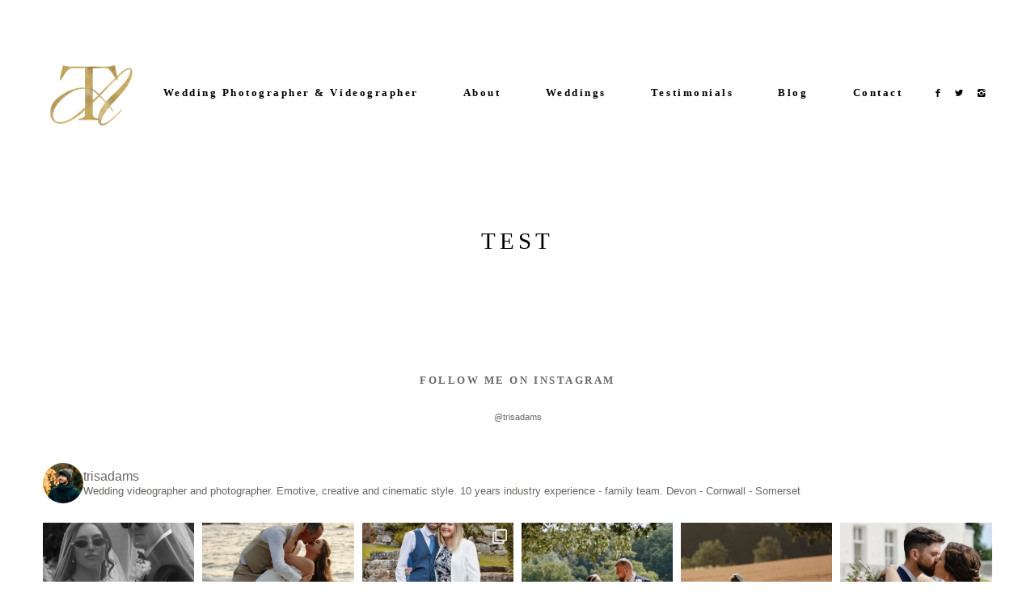

--- FILE ---
content_type: text/html; charset=UTF-8
request_url: https://tristanadams.co.uk/test/
body_size: 14632
content:
<!DOCTYPE html>
<html lang="en-GB" class="layout-default">
  <head>
  <meta charset="UTF-8" />
  <meta http-equiv="X-UA-Compatible" content="IE=edge"/>
  <meta name=viewport content="width=device-width, user-scalable=no, initial-scale=1.0, maximum-scale=1.0, minimum-scale=1.0">
  <link rel="alternate" type="application/rss+xml" title="Tristan Adams Photography and Videography RSS Feed" href="https://tristanadams.co.uk/feed/" />
        <link rel="shortcut icon" href="https://tristanadams.co.uk/wp-content/uploads/2019/04/favicon-1.png" />
    <link rel="profile" href="https://gmpg.org/xfn/11">
    <link rel="pingback" href="https://tristanadams.co.uk/xmlrpc.php">
  
  
  <meta name='robots' content='index, follow, max-image-preview:large, max-snippet:-1, max-video-preview:-1' />

	<!-- This site is optimized with the Yoast SEO plugin v20.4 - https://yoast.com/wordpress/plugins/seo/ -->
	<title>test - Tristan Adams Photography and Videography</title>
	<link rel="canonical" href="https://tristanadams.co.uk/test/" />
	<meta property="og:locale" content="en_GB" />
	<meta property="og:type" content="article" />
	<meta property="og:title" content="test - Tristan Adams Photography and Videography" />
	<meta property="og:url" content="https://tristanadams.co.uk/test/" />
	<meta property="og:site_name" content="Tristan Adams Photography and Videography" />
	<meta property="article:publisher" content="https://www.facebook.com/pages/Tristan-Adams-Photography-and-Videography/655675924562248?fref=ts" />
	<meta property="article:modified_time" content="2019-11-26T12:11:39+00:00" />
	<meta name="twitter:card" content="summary_large_image" />
	<meta name="twitter:site" content="@TristanAdams07" />
	<script type="application/ld+json" class="yoast-schema-graph">{"@context":"https://schema.org","@graph":[{"@type":"WebPage","@id":"https://tristanadams.co.uk/test/","url":"https://tristanadams.co.uk/test/","name":"test - Tristan Adams Photography and Videography","isPartOf":{"@id":"https://tristanadams.co.uk/#website"},"datePublished":"2015-06-15T17:00:11+00:00","dateModified":"2019-11-26T12:11:39+00:00","breadcrumb":{"@id":"https://tristanadams.co.uk/test/#breadcrumb"},"inLanguage":"en-GB","potentialAction":[{"@type":"ReadAction","target":["https://tristanadams.co.uk/test/"]}]},{"@type":"BreadcrumbList","@id":"https://tristanadams.co.uk/test/#breadcrumb","itemListElement":[{"@type":"ListItem","position":1,"name":"Home","item":"https://tristanadams.co.uk/"},{"@type":"ListItem","position":2,"name":"test"}]},{"@type":"WebSite","@id":"https://tristanadams.co.uk/#website","url":"https://tristanadams.co.uk/","name":"Tristan Adams Photography and Videography","description":"WEDDING PHOTOGRAPHER AND VIDEOGRAPHER","potentialAction":[{"@type":"SearchAction","target":{"@type":"EntryPoint","urlTemplate":"https://tristanadams.co.uk/?s={search_term_string}"},"query-input":"required name=search_term_string"}],"inLanguage":"en-GB"}]}</script>
	<!-- / Yoast SEO plugin. -->


<link rel="alternate" type="application/rss+xml" title="Tristan Adams Photography and Videography &raquo; Feed" href="https://tristanadams.co.uk/feed/" />
<link rel="alternate" type="application/rss+xml" title="Tristan Adams Photography and Videography &raquo; Comments Feed" href="https://tristanadams.co.uk/comments/feed/" />
<link rel="alternate" type="application/rss+xml" title="Tristan Adams Photography and Videography &raquo; test Comments Feed" href="https://tristanadams.co.uk/test/feed/" />
<script type="text/javascript">
window._wpemojiSettings = {"baseUrl":"https:\/\/s.w.org\/images\/core\/emoji\/14.0.0\/72x72\/","ext":".png","svgUrl":"https:\/\/s.w.org\/images\/core\/emoji\/14.0.0\/svg\/","svgExt":".svg","source":{"concatemoji":"https:\/\/tristanadams.co.uk\/wp-includes\/js\/wp-emoji-release.min.js?ver=6.2.8"}};
/*! This file is auto-generated */
!function(e,a,t){var n,r,o,i=a.createElement("canvas"),p=i.getContext&&i.getContext("2d");function s(e,t){p.clearRect(0,0,i.width,i.height),p.fillText(e,0,0);e=i.toDataURL();return p.clearRect(0,0,i.width,i.height),p.fillText(t,0,0),e===i.toDataURL()}function c(e){var t=a.createElement("script");t.src=e,t.defer=t.type="text/javascript",a.getElementsByTagName("head")[0].appendChild(t)}for(o=Array("flag","emoji"),t.supports={everything:!0,everythingExceptFlag:!0},r=0;r<o.length;r++)t.supports[o[r]]=function(e){if(p&&p.fillText)switch(p.textBaseline="top",p.font="600 32px Arial",e){case"flag":return s("\ud83c\udff3\ufe0f\u200d\u26a7\ufe0f","\ud83c\udff3\ufe0f\u200b\u26a7\ufe0f")?!1:!s("\ud83c\uddfa\ud83c\uddf3","\ud83c\uddfa\u200b\ud83c\uddf3")&&!s("\ud83c\udff4\udb40\udc67\udb40\udc62\udb40\udc65\udb40\udc6e\udb40\udc67\udb40\udc7f","\ud83c\udff4\u200b\udb40\udc67\u200b\udb40\udc62\u200b\udb40\udc65\u200b\udb40\udc6e\u200b\udb40\udc67\u200b\udb40\udc7f");case"emoji":return!s("\ud83e\udef1\ud83c\udffb\u200d\ud83e\udef2\ud83c\udfff","\ud83e\udef1\ud83c\udffb\u200b\ud83e\udef2\ud83c\udfff")}return!1}(o[r]),t.supports.everything=t.supports.everything&&t.supports[o[r]],"flag"!==o[r]&&(t.supports.everythingExceptFlag=t.supports.everythingExceptFlag&&t.supports[o[r]]);t.supports.everythingExceptFlag=t.supports.everythingExceptFlag&&!t.supports.flag,t.DOMReady=!1,t.readyCallback=function(){t.DOMReady=!0},t.supports.everything||(n=function(){t.readyCallback()},a.addEventListener?(a.addEventListener("DOMContentLoaded",n,!1),e.addEventListener("load",n,!1)):(e.attachEvent("onload",n),a.attachEvent("onreadystatechange",function(){"complete"===a.readyState&&t.readyCallback()})),(e=t.source||{}).concatemoji?c(e.concatemoji):e.wpemoji&&e.twemoji&&(c(e.twemoji),c(e.wpemoji)))}(window,document,window._wpemojiSettings);
</script>
<style type="text/css">
img.wp-smiley,
img.emoji {
	display: inline !important;
	border: none !important;
	box-shadow: none !important;
	height: 1em !important;
	width: 1em !important;
	margin: 0 0.07em !important;
	vertical-align: -0.1em !important;
	background: none !important;
	padding: 0 !important;
}
</style>
	<link rel='stylesheet' id='sbi_styles-css' href='https://tristanadams.co.uk/wp-content/plugins/instagram-feed/css/sbi-styles.min.css?ver=6.3.1' type='text/css' media='all' />
<link rel='stylesheet' id='wp-block-library-css' href='https://tristanadams.co.uk/wp-includes/css/dist/block-library/style.min.css?ver=6.2.8' type='text/css' media='all' />
<link rel='stylesheet' id='classic-theme-styles-css' href='https://tristanadams.co.uk/wp-includes/css/classic-themes.min.css?ver=6.2.8' type='text/css' media='all' />
<style id='global-styles-inline-css' type='text/css'>
body{--wp--preset--color--black: #000000;--wp--preset--color--cyan-bluish-gray: #abb8c3;--wp--preset--color--white: #ffffff;--wp--preset--color--pale-pink: #f78da7;--wp--preset--color--vivid-red: #cf2e2e;--wp--preset--color--luminous-vivid-orange: #ff6900;--wp--preset--color--luminous-vivid-amber: #fcb900;--wp--preset--color--light-green-cyan: #7bdcb5;--wp--preset--color--vivid-green-cyan: #00d084;--wp--preset--color--pale-cyan-blue: #8ed1fc;--wp--preset--color--vivid-cyan-blue: #0693e3;--wp--preset--color--vivid-purple: #9b51e0;--wp--preset--gradient--vivid-cyan-blue-to-vivid-purple: linear-gradient(135deg,rgba(6,147,227,1) 0%,rgb(155,81,224) 100%);--wp--preset--gradient--light-green-cyan-to-vivid-green-cyan: linear-gradient(135deg,rgb(122,220,180) 0%,rgb(0,208,130) 100%);--wp--preset--gradient--luminous-vivid-amber-to-luminous-vivid-orange: linear-gradient(135deg,rgba(252,185,0,1) 0%,rgba(255,105,0,1) 100%);--wp--preset--gradient--luminous-vivid-orange-to-vivid-red: linear-gradient(135deg,rgba(255,105,0,1) 0%,rgb(207,46,46) 100%);--wp--preset--gradient--very-light-gray-to-cyan-bluish-gray: linear-gradient(135deg,rgb(238,238,238) 0%,rgb(169,184,195) 100%);--wp--preset--gradient--cool-to-warm-spectrum: linear-gradient(135deg,rgb(74,234,220) 0%,rgb(151,120,209) 20%,rgb(207,42,186) 40%,rgb(238,44,130) 60%,rgb(251,105,98) 80%,rgb(254,248,76) 100%);--wp--preset--gradient--blush-light-purple: linear-gradient(135deg,rgb(255,206,236) 0%,rgb(152,150,240) 100%);--wp--preset--gradient--blush-bordeaux: linear-gradient(135deg,rgb(254,205,165) 0%,rgb(254,45,45) 50%,rgb(107,0,62) 100%);--wp--preset--gradient--luminous-dusk: linear-gradient(135deg,rgb(255,203,112) 0%,rgb(199,81,192) 50%,rgb(65,88,208) 100%);--wp--preset--gradient--pale-ocean: linear-gradient(135deg,rgb(255,245,203) 0%,rgb(182,227,212) 50%,rgb(51,167,181) 100%);--wp--preset--gradient--electric-grass: linear-gradient(135deg,rgb(202,248,128) 0%,rgb(113,206,126) 100%);--wp--preset--gradient--midnight: linear-gradient(135deg,rgb(2,3,129) 0%,rgb(40,116,252) 100%);--wp--preset--duotone--dark-grayscale: url('#wp-duotone-dark-grayscale');--wp--preset--duotone--grayscale: url('#wp-duotone-grayscale');--wp--preset--duotone--purple-yellow: url('#wp-duotone-purple-yellow');--wp--preset--duotone--blue-red: url('#wp-duotone-blue-red');--wp--preset--duotone--midnight: url('#wp-duotone-midnight');--wp--preset--duotone--magenta-yellow: url('#wp-duotone-magenta-yellow');--wp--preset--duotone--purple-green: url('#wp-duotone-purple-green');--wp--preset--duotone--blue-orange: url('#wp-duotone-blue-orange');--wp--preset--font-size--small: 13px;--wp--preset--font-size--medium: 20px;--wp--preset--font-size--large: 36px;--wp--preset--font-size--x-large: 42px;--wp--preset--spacing--20: 0.44rem;--wp--preset--spacing--30: 0.67rem;--wp--preset--spacing--40: 1rem;--wp--preset--spacing--50: 1.5rem;--wp--preset--spacing--60: 2.25rem;--wp--preset--spacing--70: 3.38rem;--wp--preset--spacing--80: 5.06rem;--wp--preset--shadow--natural: 6px 6px 9px rgba(0, 0, 0, 0.2);--wp--preset--shadow--deep: 12px 12px 50px rgba(0, 0, 0, 0.4);--wp--preset--shadow--sharp: 6px 6px 0px rgba(0, 0, 0, 0.2);--wp--preset--shadow--outlined: 6px 6px 0px -3px rgba(255, 255, 255, 1), 6px 6px rgba(0, 0, 0, 1);--wp--preset--shadow--crisp: 6px 6px 0px rgba(0, 0, 0, 1);}:where(.is-layout-flex){gap: 0.5em;}body .is-layout-flow > .alignleft{float: left;margin-inline-start: 0;margin-inline-end: 2em;}body .is-layout-flow > .alignright{float: right;margin-inline-start: 2em;margin-inline-end: 0;}body .is-layout-flow > .aligncenter{margin-left: auto !important;margin-right: auto !important;}body .is-layout-constrained > .alignleft{float: left;margin-inline-start: 0;margin-inline-end: 2em;}body .is-layout-constrained > .alignright{float: right;margin-inline-start: 2em;margin-inline-end: 0;}body .is-layout-constrained > .aligncenter{margin-left: auto !important;margin-right: auto !important;}body .is-layout-constrained > :where(:not(.alignleft):not(.alignright):not(.alignfull)){max-width: var(--wp--style--global--content-size);margin-left: auto !important;margin-right: auto !important;}body .is-layout-constrained > .alignwide{max-width: var(--wp--style--global--wide-size);}body .is-layout-flex{display: flex;}body .is-layout-flex{flex-wrap: wrap;align-items: center;}body .is-layout-flex > *{margin: 0;}:where(.wp-block-columns.is-layout-flex){gap: 2em;}.has-black-color{color: var(--wp--preset--color--black) !important;}.has-cyan-bluish-gray-color{color: var(--wp--preset--color--cyan-bluish-gray) !important;}.has-white-color{color: var(--wp--preset--color--white) !important;}.has-pale-pink-color{color: var(--wp--preset--color--pale-pink) !important;}.has-vivid-red-color{color: var(--wp--preset--color--vivid-red) !important;}.has-luminous-vivid-orange-color{color: var(--wp--preset--color--luminous-vivid-orange) !important;}.has-luminous-vivid-amber-color{color: var(--wp--preset--color--luminous-vivid-amber) !important;}.has-light-green-cyan-color{color: var(--wp--preset--color--light-green-cyan) !important;}.has-vivid-green-cyan-color{color: var(--wp--preset--color--vivid-green-cyan) !important;}.has-pale-cyan-blue-color{color: var(--wp--preset--color--pale-cyan-blue) !important;}.has-vivid-cyan-blue-color{color: var(--wp--preset--color--vivid-cyan-blue) !important;}.has-vivid-purple-color{color: var(--wp--preset--color--vivid-purple) !important;}.has-black-background-color{background-color: var(--wp--preset--color--black) !important;}.has-cyan-bluish-gray-background-color{background-color: var(--wp--preset--color--cyan-bluish-gray) !important;}.has-white-background-color{background-color: var(--wp--preset--color--white) !important;}.has-pale-pink-background-color{background-color: var(--wp--preset--color--pale-pink) !important;}.has-vivid-red-background-color{background-color: var(--wp--preset--color--vivid-red) !important;}.has-luminous-vivid-orange-background-color{background-color: var(--wp--preset--color--luminous-vivid-orange) !important;}.has-luminous-vivid-amber-background-color{background-color: var(--wp--preset--color--luminous-vivid-amber) !important;}.has-light-green-cyan-background-color{background-color: var(--wp--preset--color--light-green-cyan) !important;}.has-vivid-green-cyan-background-color{background-color: var(--wp--preset--color--vivid-green-cyan) !important;}.has-pale-cyan-blue-background-color{background-color: var(--wp--preset--color--pale-cyan-blue) !important;}.has-vivid-cyan-blue-background-color{background-color: var(--wp--preset--color--vivid-cyan-blue) !important;}.has-vivid-purple-background-color{background-color: var(--wp--preset--color--vivid-purple) !important;}.has-black-border-color{border-color: var(--wp--preset--color--black) !important;}.has-cyan-bluish-gray-border-color{border-color: var(--wp--preset--color--cyan-bluish-gray) !important;}.has-white-border-color{border-color: var(--wp--preset--color--white) !important;}.has-pale-pink-border-color{border-color: var(--wp--preset--color--pale-pink) !important;}.has-vivid-red-border-color{border-color: var(--wp--preset--color--vivid-red) !important;}.has-luminous-vivid-orange-border-color{border-color: var(--wp--preset--color--luminous-vivid-orange) !important;}.has-luminous-vivid-amber-border-color{border-color: var(--wp--preset--color--luminous-vivid-amber) !important;}.has-light-green-cyan-border-color{border-color: var(--wp--preset--color--light-green-cyan) !important;}.has-vivid-green-cyan-border-color{border-color: var(--wp--preset--color--vivid-green-cyan) !important;}.has-pale-cyan-blue-border-color{border-color: var(--wp--preset--color--pale-cyan-blue) !important;}.has-vivid-cyan-blue-border-color{border-color: var(--wp--preset--color--vivid-cyan-blue) !important;}.has-vivid-purple-border-color{border-color: var(--wp--preset--color--vivid-purple) !important;}.has-vivid-cyan-blue-to-vivid-purple-gradient-background{background: var(--wp--preset--gradient--vivid-cyan-blue-to-vivid-purple) !important;}.has-light-green-cyan-to-vivid-green-cyan-gradient-background{background: var(--wp--preset--gradient--light-green-cyan-to-vivid-green-cyan) !important;}.has-luminous-vivid-amber-to-luminous-vivid-orange-gradient-background{background: var(--wp--preset--gradient--luminous-vivid-amber-to-luminous-vivid-orange) !important;}.has-luminous-vivid-orange-to-vivid-red-gradient-background{background: var(--wp--preset--gradient--luminous-vivid-orange-to-vivid-red) !important;}.has-very-light-gray-to-cyan-bluish-gray-gradient-background{background: var(--wp--preset--gradient--very-light-gray-to-cyan-bluish-gray) !important;}.has-cool-to-warm-spectrum-gradient-background{background: var(--wp--preset--gradient--cool-to-warm-spectrum) !important;}.has-blush-light-purple-gradient-background{background: var(--wp--preset--gradient--blush-light-purple) !important;}.has-blush-bordeaux-gradient-background{background: var(--wp--preset--gradient--blush-bordeaux) !important;}.has-luminous-dusk-gradient-background{background: var(--wp--preset--gradient--luminous-dusk) !important;}.has-pale-ocean-gradient-background{background: var(--wp--preset--gradient--pale-ocean) !important;}.has-electric-grass-gradient-background{background: var(--wp--preset--gradient--electric-grass) !important;}.has-midnight-gradient-background{background: var(--wp--preset--gradient--midnight) !important;}.has-small-font-size{font-size: var(--wp--preset--font-size--small) !important;}.has-medium-font-size{font-size: var(--wp--preset--font-size--medium) !important;}.has-large-font-size{font-size: var(--wp--preset--font-size--large) !important;}.has-x-large-font-size{font-size: var(--wp--preset--font-size--x-large) !important;}
.wp-block-navigation a:where(:not(.wp-element-button)){color: inherit;}
:where(.wp-block-columns.is-layout-flex){gap: 2em;}
.wp-block-pullquote{font-size: 1.5em;line-height: 1.6;}
</style>
<link rel='stylesheet' id='core-icons-css' href='https://tristanadams.co.uk/wp-content/themes/crowd2/public/fonts/fontello/css/flo-core-icons.css?ver=1.2' type='text/css' media='all' />
<link rel='stylesheet' id='vendor-css-css' href='https://tristanadams.co.uk/wp-content/themes/crowd2/theme-files/public/css/vendor.css?ver=1.2' type='text/css' media='all' />
<link rel='stylesheet' id='theme-css-css' href='https://tristanadams.co.uk/wp-content/themes/crowd2/theme-files/public/css/style.min.css?ver=1.2' type='text/css' media='all' />
<style id='theme-css-inline-css' type='text/css'>
input[type="submit"], .flo-button { font-family: 'Montserrat', sans-serif, 'google';font-size: 0.6875rem;letter-spacing: 0.2em;word-spacing: 0em;line-height: 1.4em;color: #6b6764;text-transform: none;font-weight: normal;}.flo-footer__copyright-notice { font-family: 'Lora', serif, 'google';font-size: 0.8125rem;letter-spacing: 0.2em;word-spacing: 0em;line-height: 1.4em;color: #000000;text-transform: none;font-weight: bold;}.flo-footer__copyright-notice:hover { color: #6b6764;}.flo-footer__menu > div > ul > li > a { font-family: 'Lora', serif, 'google';font-size: 0.8125rem;letter-spacing: 0.2em;word-spacing: 0em;line-height: 1.4em;color: #000000;text-transform: none;font-weight: bold;}.flo-footer__menu > div > ul > li > a:hover { color: #6b6764;}.flo-footer-instagram__social-links-title { font-family: 'Lora', serif, 'google';font-size: 0.8125rem;letter-spacing: 0.2em;word-spacing: 0em;line-height: 1.4em;color: #000000;text-transform: none;font-weight: bold;}.flo-footer-instagram__social-links-title:hover { color: #6b6764;}.flo-instagram-type-a__title, .flo-footer-instagram__subtitle { font-family: 'Montserrat', sans-serif, 'google';font-size: 0.6875rem;letter-spacing: 0em;word-spacing: 0em;line-height: 1.4em;color: #6b6764;text-transform: none;font-weight: normal;}.flo-instagram-type-a__title, .flo-footer-instagram__title { font-family: 'Lora', serif, 'google';font-size: 0.8125rem;letter-spacing: 0.2em;word-spacing: 0em;line-height: 1.4em;color: #000000;text-transform: none;font-weight: bold;}.flo-instagram-type-a__title:hover, .flo-footer-instagram__title:hover { color: #6b6764;}.flo-header__menu .menu-item ul a, .flo-main-slideshow__menu-menu .menu-item .sub-menu a, .flo-footer__menu .menu-item ul a, .flo-slideshow__menu .menu-item .sub-menu a { font-family: 'Lora', serif, 'google';font-size: 0.8125rem;letter-spacing: 0.2em;word-spacing: 0em;line-height: 1.4em;color: #000000;text-transform: none;font-weight: bold;}.flo-header__menu .menu-item ul a:hover, .flo-main-slideshow__menu-menu .menu-item .sub-menu a:hover, .flo-footer__menu .menu-item ul a:hover, .flo-slideshow__menu .menu-item .sub-menu a:hover { color: #6b6764;}.flo-header__logo { font-family: 'Lora', serif, 'google';font-size: 2.1875rem;letter-spacing: 0.2em;word-spacing: 0em;line-height: 1.4em;color: #6b6764;text-transform: none;font-weight: normal;}.flo-header .menu-item a, .flo-header__menu .page_item a, .flo-header .menu-item, .flo-header__lang-switch a { font-family: 'Lora', serif, 'google';font-size: 0.8125rem;letter-spacing: 0.2em;word-spacing: 0em;line-height: 1.4em;color: #000000;text-transform: none;font-weight: bold;}.flo-header .menu-item a:hover, .flo-header__menu .page_item a:hover, .flo-header .menu-item:hover, .flo-header__lang-switch a:hover { color: #6b6764;}.flo-header .flo-header__menu-container  .menu-item.current-menu-item > a { color: #6b6764;}.flo-header-mobile__logo { font-family: 'Lora', serif, 'google';font-size: 2.1875rem;letter-spacing: 0.2em;word-spacing: 0em;line-height: 1.4em;color: #6b6764;text-transform: none;font-weight: normal;}.flo-mobile-menu__menu > li a { font-family: TimesNewRoman, 'Times New Roman', Times, Baskerville, Georgia, serif;font-size: 1.875rem;letter-spacing: 0.17em;word-spacing: 0.38em;line-height: 1.33em;color: #000000;text-transform: uppercase;font-weight: normal;}.flo-mobile-menu__menu ul a { font-family: 'Montserrat', sans-serif, 'google';font-size: 0.9375rem;letter-spacing: 0em;word-spacing: 0em;line-height: 1.4em;color: #6b6764;text-transform: none;font-weight: normal;}.flo-wp-title .flo-wp-title__title { font-family: TimesNewRoman, 'Times New Roman', Times, Baskerville, Georgia, serif;font-size: 1.875rem;letter-spacing: 0.17em;word-spacing: 0.38em;line-height: 1.33em;color: #000000;text-transform: uppercase;font-weight: normal;}.flo-post blockquote, .flo-post blockquote p { font-family: 'Lora', serif, 'google';font-size: 0.8125rem;letter-spacing: 0.2em;word-spacing: 0em;line-height: 1.4em;color: #000000;text-transform: none;font-weight: bold;}.flo-post blockquote:hover, .flo-post blockquote p:hover { color: #6b6764;}.flo-post h1 { font-family: 'Lora', serif, 'google';font-size: 1.875rem;letter-spacing: 0.2em;word-spacing: 0em;line-height: 1.4em;color: #000000;text-transform: none;font-weight: normal;}.flo-post h2 { font-family: TimesNewRoman, 'Times New Roman', Times, Baskerville, Georgia, serif;font-size: 1.875rem;letter-spacing: 0.17em;word-spacing: 0.38em;line-height: 1.33em;color: #000000;text-transform: uppercase;font-weight: normal;}.flo-post h3 { font-family: 'Lora', serif, 'google';font-size: 0.8125rem;letter-spacing: 0.2em;word-spacing: 0em;line-height: 1.4em;color: #000000;text-transform: none;font-weight: bold;}.flo-post h3:hover { color: #6b6764;}.flo-post h4 { font-family: 'Lora', serif, 'google';font-size: 0.75rem;letter-spacing: 0.2em;word-spacing: 0em;line-height: 1.4em;color: #000000;text-transform: none;font-weight: normal;}.flo-post h5 { font-family: 'Lora', serif, 'google';font-size: 0.625rem;letter-spacing: 0.2em;word-spacing: 0em;line-height: 1.4em;color: #6b6764;text-transform: none;font-weight: normal;}.flo-post h6 { font-family: 'Lora', serif, 'google';font-size: 0.5625rem;letter-spacing: 0.2em;word-spacing: 0em;line-height: 1.4em;color: #6b6764;text-transform: none;font-weight: normal;}.flo-post { font-family: 'Montserrat', sans-serif, 'google';font-size: 0.875rem;letter-spacing: 0em;word-spacing: 0em;line-height: 1.8em;color: #6b6764;text-transform: none;font-weight: normal;}.flo-post a { font-family: 'Lora', serif, 'google';font-size: 0.875rem;letter-spacing: 0em;word-spacing: 0em;line-height: 1.8em;color: #6b6764;text-transform: none;font-weight: bold;text-decoration: underline;}input[type]:not([type="submit"]), textarea, .parsley-required, .parsley-errors-list .parsley-type, select { font-family: 'Montserrat', sans-serif, 'google';font-size: 0.6875rem;letter-spacing: 0.2em;word-spacing: 0em;line-height: 1.4em;color: #6b6764;text-transform: none;font-weight: normal;}label { font-family: 'Montserrat', sans-serif, 'google';font-size: 0.6875rem;letter-spacing: 0.2em;word-spacing: 0em;line-height: 1.4em;color: #6b6764;text-transform: none;font-weight: normal;}.flo-item-pagination__label { font-family: 'Montserrat', sans-serif, 'google';font-size: 0.6875rem;letter-spacing: 0.2em;word-spacing: 0em;line-height: 1.4em;color: #6b6764;text-transform: none;font-weight: normal;}.flo-item-pagination__label { font-family: 'Montserrat', sans-serif, 'google';font-size: 0.6875rem;letter-spacing: 0.2em;word-spacing: 0em;line-height: 1.4em;color: #6b6764;text-transform: none;font-weight: normal;}@media (max-width: 767px) { input[type="submit"], .flo-button { font-size: 0.6875rem;}.flo-footer__copyright-notice { font-size: 0.8125rem;}.flo-footer__menu > div > ul > li > a { font-size: 0.8125rem;}.flo-footer-instagram__social-links-title { font-size: 0.8125rem;}.flo-instagram-type-a__title, .flo-footer-instagram__subtitle { font-size: 0.6875rem;}.flo-instagram-type-a__title, .flo-footer-instagram__title { font-size: 0.8125rem;}.flo-header__menu .menu-item ul a, .flo-main-slideshow__menu-menu .menu-item .sub-menu a, .flo-footer__menu .menu-item ul a, .flo-slideshow__menu .menu-item .sub-menu a { font-size: 0.8125rem;}.flo-header__logo { font-size: 2.1875rem;}.flo-header .menu-item a, .flo-header__menu .page_item a, .flo-header .menu-item, .flo-header__lang-switch a { font-size: 0.8125rem;}.flo-header-mobile__logo { font-size: 2.1875rem;}.flo-mobile-menu__menu > li a { font-size: 1.4375rem;}.flo-mobile-menu__menu ul a { font-size: 0.9375rem;}.flo-wp-title .flo-wp-title__title { font-size: 1.4375rem;}.flo-post blockquote, .flo-post blockquote p { font-size: 0.8125rem;}.flo-post h1 { font-size: 1.875rem;}.flo-post h2 { font-size: 1.4375rem;}.flo-post h3 { font-size: 0.8125rem;}.flo-post h4 { font-size: 0.75rem;}.flo-post h5 { font-size: 0.625rem;}.flo-post h6 { font-size: 0.5625rem;}.flo-post { font-size: 0.875rem;}.flo-post a { font-size: 0.875rem;}input[type]:not([type="submit"]), textarea, .parsley-required, .parsley-errors-list .parsley-type, select { font-size: 0.6875rem;}label { font-size: 0.6875rem;}.flo-item-pagination__label { font-size: 0.6875rem;}.flo-item-pagination__label { font-size: 0.6875rem;} }
</style>
<link rel='stylesheet' id='default_stylesheet-css' href='https://tristanadams.co.uk/wp-content/themes/crowd2/style.css?ver=1.2' type='text/css' media='all' />
<link rel='stylesheet' id='flo-forms-public-css' onload="if(media!='all')media='all'" href='https://tristanadams.co.uk/wp-content/plugins/flo-forms/public/css/flo-forms-public.min.css?v2&#038;ver=1.0.40' type='text/css' media='none' />
<script type='text/javascript' src='https://tristanadams.co.uk/wp-includes/js/jquery/jquery.min.js?ver=3.6.4' id='jquery-core-js'></script>
<script type='text/javascript' src='https://tristanadams.co.uk/wp-includes/js/jquery/jquery-migrate.min.js?ver=3.4.0' id='jquery-migrate-js'></script>
<link rel="https://api.w.org/" href="https://tristanadams.co.uk/wp-json/" /><link rel="alternate" type="application/json" href="https://tristanadams.co.uk/wp-json/wp/v2/pages/153" /><link rel="EditURI" type="application/rsd+xml" title="RSD" href="https://tristanadams.co.uk/xmlrpc.php?rsd" />
<link rel="wlwmanifest" type="application/wlwmanifest+xml" href="https://tristanadams.co.uk/wp-includes/wlwmanifest.xml" />
<meta name="generator" content="WordPress 6.2.8" />
<link rel='shortlink' href='https://tristanadams.co.uk/?p=153' />
<link rel="alternate" type="application/json+oembed" href="https://tristanadams.co.uk/wp-json/oembed/1.0/embed?url=https%3A%2F%2Ftristanadams.co.uk%2Ftest%2F" />
<link rel="alternate" type="text/xml+oembed" href="https://tristanadams.co.uk/wp-json/oembed/1.0/embed?url=https%3A%2F%2Ftristanadams.co.uk%2Ftest%2F&#038;format=xml" />
<!-- start Simple Custom CSS and JS -->
<style type="text/css">
/* custom styles for tristanadams.co.uk*/ 



.resp-container iframe {
    width: 100%;
    height: 584px;
}

.homePackagesOptions {
    display: flex;
    flex-direction: row;
    justify-content: space-around;
  	flex-wrap:wrap;
}

a.customButtonSolid {
    background-color: #6a6763;
    color: #fff;
    text-decoration: none;
    padding: 15px 50px;
    font-size: 2em;
  	border: 1px solid #6a6763;
  	margin:	10px 10px;
  	transition:color 1s, padding 1s, margin 1s, background-color 1s;
}

a.customButtonSolid:hover {
    background-color: #fff;
    color: #6a6763;
    padding: 15px 60px;
  	border: 1px solid #6a6763;
  	margin:	10px 0px;
  	transition:color 1s, padding 1s, margin 1s, background-color 1s;
}


a.customButtonHollow {
    background-color: #fff;
    color: #6a6763;
    text-decoration: none;
    padding: 15px 50px;
    font-size: 2em;
  	border: 1px solid #6a6763;
  	margin:	10px 10px;
  transition:color 1s, padding 1s, margin 1s, background-color 1s;
}

a.customButtonHollow:hover {
    background-color: #6a6763;
    color: #fff;
    padding: 15px 60px;
  	border: 1px solid #6a6763;
  	margin:	10px 0px;
  transition:color 1s, padding 1s, margin 1s, background-color 1s;
}

.videoPackagesWrapper {
    display: flex;
    flex-direction: row;
    justify-content: space-around;
  	flex-wrap:wrap;
}

.videoPackagesWrapper a {
    padding: 15px;
    text-decoration: none;
    border: 2px solid #6a6763;
  	margin:10px;
  	text-align:center;
}

a.flo-footer__flothemes-logo.flo-footer__copyrights-flo {
    display: none;
}

.flo-slideshow-block--type-f .flo-header__menu, .flo-slideshow-block--type-f .flo-header__addons {
    background-color: rgba(0, 0, 0, 0.49);
    padding: 2px 15px;
}

form#contactForm {
    max-width: 100%;
    background-color: #fff!important;
}
.homeAwardsWrapper {
    display: flex;
    align-items: center;
    justify-content: space-around;
    flex-wrap: wrap;
}

.homeVideoButton {
    background-image: url(https://tristanadams.co.uk/wp-content/uploads/2019/04/lizzie-jon-wedding-38.jpg);
    background-position: center;
    background-size: cover;
    padding: 30px 50px;
    text-align: center;
    color: #fff!important;
    margin: 0px 15px;
  	text-decoration:none!important;
    transition: margin 1s, padding 1s;
  	font-size:2em!important;
}

.homeVideoButton:hover {
    padding: 30px 65px;
    margin: 0px 0px;
    transition: margin 1s, padding 1s;
}

.homePhotoButton {
    background-image: url(https://tristanadams.co.uk/wp-content/uploads/2019/04/lizzie-jon-wedding-38.jpg);
    background-position: center;
    background-size: cover;
    padding: 30px 50px;
    text-align: center;
    color: #fff!important;
    margin: 0px 15px;
  	text-decoration:none!important;
    transition: margin 1s, padding 1s;
  	font-size:2em!important;
  	
}

.homePhotoButton:hover {
    padding: 30px 65px;
    margin: 0px 0px;
    transition: margin 1s, padding 1s;
}

.venueSelectionWrapper {
    display: flex;
    align-items: center;
    justify-content: space-around;
    flex-wrap: wrap;
}


.venueSelectionWrapper a{
    width: calc(100% / 4);
    margin: 20px;
    margin-bottom: 20px!important;
    border: 1px solid #6a6763;
    text-align: center;
    text-decoration: none;
    font-size: 1.2em;
    transition: opacity 1s;
}

.venueSelectionWrapper a {
    text-decoration: none;
    font-size: 1.2em;
    padding: 30px;
    display: block;
}



.venueSelectionWrapper a:hover {
    background-image: url(https://tristanadams.co.uk/wp-content/uploads/2019/04/lizzie-jon-wedding-38.jpg);
    background-position: center;
    background-size: cover;
    opacity: 0.4;
 	 color: #fff;
}

header .is-main.flo-header-mobile .flo-header-mobile__menu-trigger {
    color: #fff!important;
    background: #000;
    border-radius: 50%;
}

.flo-slideshow__counter {
    display: none;
}
.flo-slideshow__next-slide-image {
    display: none;
}

.blog .flo-post .flo-wp-title__title {
  font-size:0px;
}

.blog .flo-post .flo-wp-title__title::before {
  content:"Blog";
  font-size:29px;
}

/* MEDIA QUERIES */

@media only screen and (max-width: 700px) {
	.venueSelectionWrapper a {
    	width:100%;
	}
  
	p.imgBlockWrapper {
    	text-align: center !important;
	}
  
	p.imgBlockWrapper img {
    	float: none !important;
	}
} /* end of 700px media */
</style>
<!-- end Simple Custom CSS and JS -->
<!-- All in one Favicon 4.7 --><link rel="icon" href="https://tristanadams.co.uk/wp-content/uploads/2017/07/favicon.png" type="image/png"/>
<link rel="icon" href="https://tristanadams.co.uk/wp-content/uploads/2025/05/cropped-fav-3-32x32.png" sizes="32x32" />
<link rel="icon" href="https://tristanadams.co.uk/wp-content/uploads/2025/05/cropped-fav-3-192x192.png" sizes="192x192" />
<link rel="apple-touch-icon" href="https://tristanadams.co.uk/wp-content/uploads/2025/05/cropped-fav-3-180x180.png" />
<meta name="msapplication-TileImage" content="https://tristanadams.co.uk/wp-content/uploads/2025/05/cropped-fav-3-270x270.png" />

  <style media="screen">
    /* START: GENERICS */

      .flo-post a img, .flo-post img, .flo-post img.alignleft, .flo-post img.alignright, .flo-post img.aligncenter,
      .wp-caption-text.gallery-caption {
        margin-bottom: 10px;
      }
      .wp-caption-text.gallery-caption{
        margin-top: -5px;
      }

      .flo_sidebar {
        width: 25%;
      }

      .flo-button,
      input[type="submit"]
      {
        background-color: #f8f8f7;
        color: #6b6764!important;
      }
            @media  only screen and (min-width: 1025px) {
          .flo-header__logo {
            max-width: 7.5rem;
          }
      }
    /* END: GENERICS */
  </style>
</head>
  <body data-rsssl=1 class="page-template-default page page-id-153 flo-tablet-appear-disabled flo-mobile-appear-disabled">

              <noscript class='flo-core-style' >
  <style class='flo-core-style'  media="screen"> .flo-header ul ul, .flo-main-slideshow__menu-menu ul ul, .flo-footer__menu ul ul{background-color:rgba(249,249,249,1)}.flo-header ul ul a, .flo-main-slideshow__menu-menu ul ul a, .flo-footer__menu ul ul a{color:#000000!important}.flo-header__search-input, .flo-header__search-submit{color:#f3ebe6!important}header .flo-header__search-form{color:#f3ebe6}header:not(.is-sticky) .flo-header__logo, header:not(.is-sticky) .flo-header__menu > div > ul > .menu-item > a, header:not(.is-sticky) .flo-header__menu > div > ul > .menu-item > a:after, header:not(.is-sticky) .flo-header__menu-trigger, header:not(.is-sticky) .flo-header__social-links a, header:not(.is-sticky) .flo-header__search-trigger, header:not(.is-sticky) .flo-header__lang-switch{color:#000000}header:not(.is-sticky) .flo-header__menu-item-search:before, header:not(.is-sticky) .flo-header__menu-trigger-item{background:#000000}header:not(.is-sticky) .flo-header__menu .menu-item{border-color:#000000!important}.flo-header--sticky .is-sticky .flo-header, .flo-block--merged-with-header .is-sticky .flo-slideshow__bottom-menu{background:rgba(255,255,255,1)}.flo-header--sticky .is-sticky .flo-header__logo, .flo-header--sticky .is-sticky .flo-header__menu > div > ul > .menu-item > a, .flo-header--sticky .is-sticky .flo-header__menu > div > ul > .menu-item > a:after, .flo-header--sticky .is-sticky .flo-header__menu-trigger, .flo-header--sticky .is-sticky .flo-header__social-links a, .flo-header--sticky .is-sticky .flo-header__search-trigger, .flo-header--sticky .is-sticky .flo-header__lang-switch{color:#000000}.flo-header--sticky .is-sticky .flo-header__menu-item-search:before, .flo-header--sticky .is-sticky .flo-header__menu-trigger-item{background:#000000}.flo-header--sticky .is-sticky .flo-header__menu .menu-item{border-color:#000000!important}@media (min-width:768px) and (max-width:1024px){.flo-header__logo{max-width:5rem}}@media (min-width:768px){.flo-header{padding-top:3.75rem;padding-bottom:3.75rem}}</style>
</noscript>

<header class="">
  <!-- Start: Flo Header -->
    
    <div class="flo-header flo-header--type-c ">
          <a href="https://tristanadams.co.uk" class="flo-header__logo" style="">

    	    <img class="flo-header__logo-image flo-header__logo-image--default" src="https://tristanadams.co.uk/wp-content/uploads/2025/05/web-logo.png" alt="Tristan Adams Photography and Videography" />
    <img class="flo-header__logo-image flo-header__logo-image--sticky" src="https://tristanadams.co.uk/wp-content/uploads/2025/05/web-logo.png" alt="Tristan Adams Photography and Videography" />
    <img class="flo-header__logo-image flo-header__logo-image--light" src="https://tristanadams.co.uk/wp-content/uploads/2025/05/web-logo.png" alt="Tristan Adams Photography and Videography" />
  </a>
  
      <div class="flo-header__menu flo-header__menu--left">
      <div class="menu-navigation-container"><ul id="menu-navigation" class="menu"><li id="menu-item-22" class="menu-item menu-item-type-post_type menu-item-object-page menu-item-home menu-item-22"><a href="https://tristanadams.co.uk/">Wedding Photographer &#038; Videographer</a></li>
<li id="menu-item-21" class="menu-item menu-item-type-post_type menu-item-object-page menu-item-21"><a href="https://tristanadams.co.uk/about-photographer-devon-wedding-torbay-tristan-adams/">About</a></li>
<li id="menu-item-19" class="menu-item menu-item-type-post_type menu-item-object-page menu-item-has-children menu-item-19"><a href="https://tristanadams.co.uk/weddings-photographer-videographer-devon-wedding-torbay-tristan-adams/">Weddings</a>
<ul class="sub-menu">
	<li id="menu-item-505" class="menu-item menu-item-type-post_type menu-item-object-page menu-item-505"><a href="https://tristanadams.co.uk/wedding-videography/">Wedding Videography</a></li>
	<li id="menu-item-506" class="menu-item menu-item-type-post_type menu-item-object-page menu-item-506"><a href="https://tristanadams.co.uk/wedding-photography/">Wedding Photography</a></li>
	<li id="menu-item-2704" class="menu-item menu-item-type-post_type menu-item-object-page menu-item-2704"><a href="https://tristanadams.co.uk/elopement-wedding/">Elopement</a></li>
	<li id="menu-item-2667" class="menu-item menu-item-type-post_type menu-item-object-page menu-item-2667"><a href="https://tristanadams.co.uk/drone/">Drone</a></li>
</ul>
</li>
<li id="menu-item-18" class="menu-item menu-item-type-post_type menu-item-object-page menu-item-18"><a href="https://tristanadams.co.uk/testimonials-photographer-devon-wedding-torbay-tristan-adams/">Testimonials</a></li>
<li id="menu-item-514" class="menu-item menu-item-type-post_type menu-item-object-page menu-item-514"><a href="https://tristanadams.co.uk/blog-photography-videography/">Blog</a></li>
<li id="menu-item-17" class="menu-item menu-item-type-post_type menu-item-object-page menu-item-17"><a href="https://tristanadams.co.uk/contact-photographer-devon-wedding-torbay-tristan-adams/">Contact</a></li>
</ul></div>
    </div>
  
        <div class="flo-header__addons">
  <div class="flo-header__social-links">
    <a href="https://www.facebook.com/TristanAdams07/" rel="noreferrer" target="_blank" class="flo-icon flo-icon-facebook flo-social-links__link "></a>
    
	    	<a href="https://twitter.com/TristanAdams07?lang=en-gb" rel="noreferrer" target="_blank" class="flo-icon flo-icon-twitter flo-social-links__link "></a>
    
	    	<a href="https://www.instagram.com/trisadams/" rel="noreferrer" target="_blank" class="flo-icon flo-icon-instagram flo-social-links__link "></a>
    
  </div>
    </div>
  </div>
  <!-- End: Flo Header -->


  <!-- Start: Flo Header Mobile -->
    <noscript class='flo-core-style' >
  <style class='flo-core-style'  media="screen"> .flo-header-mobile__logo{max-width:5.625rem}.is-main.flo-header-mobile{background-color:#FFFFFF}.is-main.flo-header-mobile .flo-header-mobile__search-trigger, .is-main.flo-header-mobile .flo-header-mobile__menu-trigger, .is-main.flo-header-mobile .flo-header-mobile__logo, .is-main.flo-header-mobile .flo-header-mobile__menu{color:#000000!important}.is-main.flo-header-mobile .flo-header-mobile__menu{border-color:#000000}</style>
</noscript>


<div class="flo-header-mobile ">

  <div class="flo-header-mobile__menu-trigger">
    <i class="flo-header-mobile__menu-trigger-icon flo-header-mobile__menu-trigger-icon--open flo-icon-menu"></i>
    <i class="flo-header-mobile__menu-trigger-icon flo-header-mobile__menu-trigger-icon--close flo-icon-close"></i>
  </div>

  <a href="https://tristanadams.co.uk" class="flo-header-mobile__logo">
            <img class="flo-header-mobile__logo-image flo-header-mobile__logo-image--default"
    src="https://tristanadams.co.uk/wp-content/uploads/2025/05/web-logo.png"
    alt="Tristan Adams Photography and Videography"/>

    <img class="flo-header-mobile__logo-image flo-header-mobile__logo-image--light"
    src="https://tristanadams.co.uk/wp-content/uploads/2025/05/web-logo.png"
    alt="Tristan Adams Photography and Videography"/>

  </a>

  <div class="flo-header-mobile__spacer"></div>
</div>
  <!-- End: Flo Header Mobile -->
</header>

<noscript class='flo-core-style' >
  <style class='flo-core-style'  media="screen">@media (max-width:767px){.flo-mobile-menu .flo-header-mobile{background-color:#FFFFFF}.flo-mobile-menu .flo-header-mobile__search-trigger, .flo-mobile-menu .flo-header-mobile__menu-wrap-trigger, .flo-mobile-menu .flo-header-mobile__logo, .flo-mobile-menu .flo-header-mobile__menu-wrap{color:#000000!important}.flo-mobile-menu{background-color:#f9f9f9;color:#000000;border-color:#000000}.flo-mobile-menu__menu-wrap{border-top-color:#ffffff}.flo-mobile-menu__menu .menu-item-has-children.children-visible{background-color:#ffffff}.flo-mobile-menu__menu .menu-item-has-children.children-visible a{color:#6b6764!important}}</style>
</noscript>

<div class="flo-mobile-menu">
    <noscript class='flo-core-style' >
  <style class='flo-core-style'  media="screen"> .flo-header-mobile__logo{max-width:5.625rem}.is-main.flo-header-mobile{background-color:#FFFFFF}.is-main.flo-header-mobile .flo-header-mobile__search-trigger, .is-main.flo-header-mobile .flo-header-mobile__menu-trigger, .is-main.flo-header-mobile .flo-header-mobile__logo, .is-main.flo-header-mobile .flo-header-mobile__menu{color:#000000!important}.is-main.flo-header-mobile .flo-header-mobile__menu{border-color:#000000}</style>
</noscript>


<div class="flo-header-mobile ">

  <div class="flo-header-mobile__menu-trigger">
    <i class="flo-header-mobile__menu-trigger-icon flo-header-mobile__menu-trigger-icon--open flo-icon-menu"></i>
    <i class="flo-header-mobile__menu-trigger-icon flo-header-mobile__menu-trigger-icon--close flo-icon-close"></i>
  </div>

  <a href="https://tristanadams.co.uk" class="flo-header-mobile__logo">
            <img class="flo-header-mobile__logo-image flo-header-mobile__logo-image--default"
    src="https://tristanadams.co.uk/wp-content/uploads/2025/05/web-logo.png"
    alt="Tristan Adams Photography and Videography"/>

    <img class="flo-header-mobile__logo-image flo-header-mobile__logo-image--light"
    src="https://tristanadams.co.uk/wp-content/uploads/2025/05/web-logo.png"
    alt="Tristan Adams Photography and Videography"/>

  </a>

  <div class="flo-header-mobile__spacer"></div>
</div>
    <div class="flo-mobile-menu__menu-wrap flo-mobile-menu__menu-wrap--style-collapsed">
        <ul id="menu-navigation-1" class="flo-mobile-menu__menu"><li class="menu-item menu-item-type-post_type menu-item-object-page menu-item-home menu-item-22"><a href="https://tristanadams.co.uk/">Wedding Photographer &#038; Videographer</a></li>
<li class="menu-item menu-item-type-post_type menu-item-object-page menu-item-21"><a href="https://tristanadams.co.uk/about-photographer-devon-wedding-torbay-tristan-adams/">About</a></li>
<li class="menu-item menu-item-type-post_type menu-item-object-page menu-item-has-children menu-item-19"><a href="https://tristanadams.co.uk/weddings-photographer-videographer-devon-wedding-torbay-tristan-adams/">Weddings</a>
<ul class="sub-menu">
	<li class="menu-item menu-item-type-post_type menu-item-object-page menu-item-505"><a href="https://tristanadams.co.uk/wedding-videography/">Wedding Videography</a></li>
	<li class="menu-item menu-item-type-post_type menu-item-object-page menu-item-506"><a href="https://tristanadams.co.uk/wedding-photography/">Wedding Photography</a></li>
	<li class="menu-item menu-item-type-post_type menu-item-object-page menu-item-2704"><a href="https://tristanadams.co.uk/elopement-wedding/">Elopement</a></li>
	<li class="menu-item menu-item-type-post_type menu-item-object-page menu-item-2667"><a href="https://tristanadams.co.uk/drone/">Drone</a></li>
</ul>
</li>
<li class="menu-item menu-item-type-post_type menu-item-object-page menu-item-18"><a href="https://tristanadams.co.uk/testimonials-photographer-devon-wedding-torbay-tristan-adams/">Testimonials</a></li>
<li class="menu-item menu-item-type-post_type menu-item-object-page menu-item-514"><a href="https://tristanadams.co.uk/blog-photography-videography/">Blog</a></li>
<li class="menu-item menu-item-type-post_type menu-item-object-page menu-item-17"><a href="https://tristanadams.co.uk/contact-photographer-devon-wedding-torbay-tristan-adams/">Contact</a></li>
</ul>
    </div>

    <div class="flo-mobile-menu__social-links">
              <a href="https://www.facebook.com/TristanAdams07/" rel="noreferrer" target="_blank" class="flo-icon flo-icon-facebook flo-social-links__link "></a>
    
	    	<a href="https://twitter.com/TristanAdams07?lang=en-gb" rel="noreferrer" target="_blank" class="flo-icon flo-icon-twitter flo-social-links__link "></a>
    
	    	<a href="https://www.instagram.com/trisadams/" rel="noreferrer" target="_blank" class="flo-icon flo-icon-instagram flo-social-links__link "></a>
    
                    <div class="flo-mobile-menu__lang-switch">
          
        </div>
          </div>

</div>

    
    <main class="flo_page_wrap ">
      <div class="flo_page">

      
      
                  
                      	<noscript class='flo-core-style' >
  <style class='flo-core-style'  media="screen">@media (max-width:767px){.flo-block--3903{margin-top:0rem;margin-bottom:0rem}}@media (min-width:768px){.flo-block--3903{margin-top:0rem;margin-bottom:0rem}}</style>
</noscript>

<div   class='flo-block     flo-block--3903   ' data-id="3903" >
    <div class="flo-block__container">
      <div class="flo-wp-title flo-post">
    <h1 class="flo-wp-title__title">test</h1>
  </div>
      </div>
</div>
  	<noscript class='flo-core-style' >
  <style class='flo-core-style'  media="screen">@media (max-width:767px){.flo-block--9821{margin-top:0rem;margin-bottom:0rem}}@media (min-width:768px){.flo-block--9821{margin-top:0rem;margin-bottom:0rem}}</style>
</noscript>

<div   class='flo-block     flo-block--9821    ' data-id="9821" >
    <div class="flo-block__container">
           </div>
</div>
  	<div class="flo-footer-instagram to-appear">
            <noscript class='flo-core-style' >
  <style class='flo-core-style'  media="screen"> .flo-footer-instagram__title{font-family:'Lora', serif, 'google';font-size:0.8125rem;letter-spacing:0.2em;word-spacing:0em;line-height:1.4em;color:#000000;text-transform:none;font-weight:bold}.flo-footer-instagram__title:hover{color:#6b6764}@media screen and (max-width:767px){.flo-footer-instagram__title{font-size:0.8125rem}}.flo-footer-instagram__subtitle{font-family:'Montserrat', sans-serif, 'google';font-size:0.6875rem;letter-spacing:0em;word-spacing:0em;line-height:1.4em;color:#6b6764;text-transform:none;font-weight:normal}@media screen and (max-width:767px){.flo-footer-instagram__subtitle{font-size:0.6875rem}}.flo-footer-instagram__title, .flo-footer-instagram__subtitle, .flo-footer-instagram__social-links-title, .flo-footer-instagram__social-links a{color:#6b6764!important}@media (max-width:767px){.flo-footer-instagram__images-image:nth-last-child(-n+0) , .flo-footer-instagram__images .img-block:nth-last-child(-n+0){display:none}}</style>
</noscript>

      <a href="https://www.instagram.com/trisadams" class="flo-footer-instagram__title-area">
        <h3 class="flo-footer-instagram__title">
          FOLLOW ME ON INSTAGRAM
        </h3>
        <span class="flo-footer-instagram__subtitle">
          @trisadams
        </span>
      </a>
      <div class="flo-footer-instagram__images">
      
<div id="sb_instagram"  class="sbi sbi_mob_col_1 sbi_tab_col_2 sbi_col_6 sbi_width_resp" style="padding-bottom: 10px;width: 100%;" data-feedid="*1"  data-res="full" data-cols="6" data-colsmobile="1" data-colstablet="2" data-num="6" data-nummobile="" data-item-padding="5" data-shortcode-atts="{}"  data-postid="153" data-locatornonce="7076d7cf07" data-sbi-flags="favorLocal">
	<div class="sb_instagram_header "   >
	<a class="sbi_header_link" target="_blank" rel="nofollow noopener" href="https://www.instagram.com/trisadams/" title="@trisadams">
		<div class="sbi_header_text">
			<div class="sbi_header_img"  data-avatar-url="https://scontent-cph2-1.xx.fbcdn.net/v/t51.2885-15/56264476_376727753053122_2035279001781534720_n.jpg?_nc_cat=107&amp;ccb=1-7&amp;_nc_sid=7d201b&amp;_nc_ohc=fUyx7juvV2AQ7kNvwHZHo5p&amp;_nc_oc=AdnO7PdXe1-c0PltcvGyJGbM4gs8mfnV3LD0CDi_In9lNby-xCk3dJ4KYeyp5Zz4Wmg&amp;_nc_zt=23&amp;_nc_ht=scontent-cph2-1.xx&amp;edm=AL-3X8kEAAAA&amp;oh=00_AfrWNTjF9eupU6nKtv2eB9OvLIVY-m9PsRjtKSN08_kgzA&amp;oe=6973534D">
									<div class="sbi_header_img_hover"  ><svg class="sbi_new_logo fa-instagram fa-w-14" aria-hidden="true" data-fa-processed="" aria-label="Instagram" data-prefix="fab" data-icon="instagram" role="img" viewBox="0 0 448 512">
	                <path fill="currentColor" d="M224.1 141c-63.6 0-114.9 51.3-114.9 114.9s51.3 114.9 114.9 114.9S339 319.5 339 255.9 287.7 141 224.1 141zm0 189.6c-41.1 0-74.7-33.5-74.7-74.7s33.5-74.7 74.7-74.7 74.7 33.5 74.7 74.7-33.6 74.7-74.7 74.7zm146.4-194.3c0 14.9-12 26.8-26.8 26.8-14.9 0-26.8-12-26.8-26.8s12-26.8 26.8-26.8 26.8 12 26.8 26.8zm76.1 27.2c-1.7-35.9-9.9-67.7-36.2-93.9-26.2-26.2-58-34.4-93.9-36.2-37-2.1-147.9-2.1-184.9 0-35.8 1.7-67.6 9.9-93.9 36.1s-34.4 58-36.2 93.9c-2.1 37-2.1 147.9 0 184.9 1.7 35.9 9.9 67.7 36.2 93.9s58 34.4 93.9 36.2c37 2.1 147.9 2.1 184.9 0 35.9-1.7 67.7-9.9 93.9-36.2 26.2-26.2 34.4-58 36.2-93.9 2.1-37 2.1-147.8 0-184.8zM398.8 388c-7.8 19.6-22.9 34.7-42.6 42.6-29.5 11.7-99.5 9-132.1 9s-102.7 2.6-132.1-9c-19.6-7.8-34.7-22.9-42.6-42.6-11.7-29.5-9-99.5-9-132.1s-2.6-102.7 9-132.1c7.8-19.6 22.9-34.7 42.6-42.6 29.5-11.7 99.5-9 132.1-9s102.7-2.6 132.1 9c19.6 7.8 34.7 22.9 42.6 42.6 11.7 29.5 9 99.5 9 132.1s2.7 102.7-9 132.1z"></path>
	            </svg></div>
					<img  src="https://tristanadams.co.uk/wp-content/uploads/sb-instagram-feed-images/trisadams.jpg" alt="Tristan Adams" width="50" height="50">
											</div>

			<div class="sbi_feedtheme_header_text">
				<h3>trisadams</h3>
									<p class="sbi_bio">Wedding videographer and photographer.<br>
Emotive, creative and cinematic style.<br>
10 years industry experience - family team. <br>
Devon - Cornwall - Somerset</p>
							</div>
		</div>
	</a>
</div>

    <div id="sbi_images"  style="gap: 10px;">
		<div class="sbi_item sbi_type_video sbi_new sbi_transition" id="sbi_17991595712907431" data-date="1768588521">
    <div class="sbi_photo_wrap">
        <a class="sbi_photo" href="https://www.instagram.com/reel/DTlOCVpCMU0/" target="_blank" rel="noopener nofollow" data-full-res="https://scontent-cph2-1.cdninstagram.com/v/t51.82787-15/616668326_18552168445004309_508017674333064933_n.jpg?stp=dst-jpg_e35_tt6&#038;_nc_cat=102&#038;ccb=7-5&#038;_nc_sid=18de74&#038;efg=eyJlZmdfdGFnIjoiQ0xJUFMuYmVzdF9pbWFnZV91cmxnZW4uQzMifQ%3D%3D&#038;_nc_ohc=oUqqF0CYfksQ7kNvwF-2emM&#038;_nc_oc=Adl5xa8EGxdY3lnFIeOButxJuxBWgN0EgLzyHdzy9uNUlCozEzaVgUO9uNez1724P_0&#038;_nc_zt=23&#038;_nc_ht=scontent-cph2-1.cdninstagram.com&#038;edm=AM6HXa8EAAAA&#038;_nc_gid=NwnxCEiv4QmtiDOjFzDyVA&#038;oh=00_Afr1lSVkFTVWjBgAkXpq_Sqcz3RjCPkSfOaKL11145zSzw&#038;oe=6973385A" data-img-src-set="{&quot;d&quot;:&quot;https:\/\/scontent-cph2-1.cdninstagram.com\/v\/t51.82787-15\/616668326_18552168445004309_508017674333064933_n.jpg?stp=dst-jpg_e35_tt6&amp;_nc_cat=102&amp;ccb=7-5&amp;_nc_sid=18de74&amp;efg=eyJlZmdfdGFnIjoiQ0xJUFMuYmVzdF9pbWFnZV91cmxnZW4uQzMifQ%3D%3D&amp;_nc_ohc=oUqqF0CYfksQ7kNvwF-2emM&amp;_nc_oc=Adl5xa8EGxdY3lnFIeOButxJuxBWgN0EgLzyHdzy9uNUlCozEzaVgUO9uNez1724P_0&amp;_nc_zt=23&amp;_nc_ht=scontent-cph2-1.cdninstagram.com&amp;edm=AM6HXa8EAAAA&amp;_nc_gid=NwnxCEiv4QmtiDOjFzDyVA&amp;oh=00_Afr1lSVkFTVWjBgAkXpq_Sqcz3RjCPkSfOaKL11145zSzw&amp;oe=6973385A&quot;,&quot;150&quot;:&quot;https:\/\/scontent-cph2-1.cdninstagram.com\/v\/t51.82787-15\/616668326_18552168445004309_508017674333064933_n.jpg?stp=dst-jpg_e35_tt6&amp;_nc_cat=102&amp;ccb=7-5&amp;_nc_sid=18de74&amp;efg=eyJlZmdfdGFnIjoiQ0xJUFMuYmVzdF9pbWFnZV91cmxnZW4uQzMifQ%3D%3D&amp;_nc_ohc=oUqqF0CYfksQ7kNvwF-2emM&amp;_nc_oc=Adl5xa8EGxdY3lnFIeOButxJuxBWgN0EgLzyHdzy9uNUlCozEzaVgUO9uNez1724P_0&amp;_nc_zt=23&amp;_nc_ht=scontent-cph2-1.cdninstagram.com&amp;edm=AM6HXa8EAAAA&amp;_nc_gid=NwnxCEiv4QmtiDOjFzDyVA&amp;oh=00_Afr1lSVkFTVWjBgAkXpq_Sqcz3RjCPkSfOaKL11145zSzw&amp;oe=6973385A&quot;,&quot;320&quot;:&quot;https:\/\/tristanadams.co.uk\/wp-content\/uploads\/sb-instagram-feed-images\/616668326_18552168445004309_508017674333064933_nlow.jpg&quot;,&quot;640&quot;:&quot;https:\/\/tristanadams.co.uk\/wp-content\/uploads\/sb-instagram-feed-images\/616668326_18552168445004309_508017674333064933_nfull.jpg&quot;}">
            <span class="sbi-screenreader">Georgia and Chris’ Highlights Film 🤍

Venue: </span>
            	        <svg style="color: rgba(255,255,255,1)" class="svg-inline--fa fa-play fa-w-14 sbi_playbtn" aria-label="Play" aria-hidden="true" data-fa-processed="" data-prefix="fa" data-icon="play" role="presentation" xmlns="http://www.w3.org/2000/svg" viewBox="0 0 448 512"><path fill="currentColor" d="M424.4 214.7L72.4 6.6C43.8-10.3 0 6.1 0 47.9V464c0 37.5 40.7 60.1 72.4 41.3l352-208c31.4-18.5 31.5-64.1 0-82.6z"></path></svg>            <img src="https://tristanadams.co.uk/wp-content/plugins/instagram-feed/img/placeholder.png" alt="Georgia and Chris’ Highlights Film 🤍

Venue: @deerparkcountryhouse 
Video: @trisadams 
Photography: @simonandkianaphoto 
MUA: @rayne_artistry 
Hair: @thestudiobcollective 
Florist: @roomforbloomevents 
Cake: @rosecottagecakesandbakes 
Band: @the_haus_band 
Singing Waiters: @bravo_singing_waiters_uk 
Dress: @somersetbridal 
Suit: @mossbros 

#deerparkcountryhouse #deerparkcountryhousewedding 
#devonweddingvideographer">
        </a>
    </div>
</div><div class="sbi_item sbi_type_video sbi_new sbi_transition" id="sbi_17860043067579094" data-date="1768396082">
    <div class="sbi_photo_wrap">
        <a class="sbi_photo" href="https://www.instagram.com/reel/DTffaifCGEO/" target="_blank" rel="noopener nofollow" data-full-res="https://scontent-cph2-1.cdninstagram.com/v/t51.82787-15/614564677_18551765974004309_8127599280305883709_n.jpg?stp=dst-jpg_e35_tt6&#038;_nc_cat=111&#038;ccb=7-5&#038;_nc_sid=18de74&#038;efg=eyJlZmdfdGFnIjoiQ0xJUFMuYmVzdF9pbWFnZV91cmxnZW4uQzMifQ%3D%3D&#038;_nc_ohc=VjWif2EIEWsQ7kNvwGpQn6L&#038;_nc_oc=AdlYR0V3ih2VNN-B44eGxqGpqRGP1pl43pyWdfACH_5V2zWo0Daj4yKhFeBdAfcFMvs&#038;_nc_zt=23&#038;_nc_ht=scontent-cph2-1.cdninstagram.com&#038;edm=AM6HXa8EAAAA&#038;_nc_gid=NwnxCEiv4QmtiDOjFzDyVA&#038;oh=00_AfoxIs_foNMEnUFCtHhIvlEXX0ayrERIFS0mRBm3Ydunlg&#038;oe=69734539" data-img-src-set="{&quot;d&quot;:&quot;https:\/\/scontent-cph2-1.cdninstagram.com\/v\/t51.82787-15\/614564677_18551765974004309_8127599280305883709_n.jpg?stp=dst-jpg_e35_tt6&amp;_nc_cat=111&amp;ccb=7-5&amp;_nc_sid=18de74&amp;efg=eyJlZmdfdGFnIjoiQ0xJUFMuYmVzdF9pbWFnZV91cmxnZW4uQzMifQ%3D%3D&amp;_nc_ohc=VjWif2EIEWsQ7kNvwGpQn6L&amp;_nc_oc=AdlYR0V3ih2VNN-B44eGxqGpqRGP1pl43pyWdfACH_5V2zWo0Daj4yKhFeBdAfcFMvs&amp;_nc_zt=23&amp;_nc_ht=scontent-cph2-1.cdninstagram.com&amp;edm=AM6HXa8EAAAA&amp;_nc_gid=NwnxCEiv4QmtiDOjFzDyVA&amp;oh=00_AfoxIs_foNMEnUFCtHhIvlEXX0ayrERIFS0mRBm3Ydunlg&amp;oe=69734539&quot;,&quot;150&quot;:&quot;https:\/\/scontent-cph2-1.cdninstagram.com\/v\/t51.82787-15\/614564677_18551765974004309_8127599280305883709_n.jpg?stp=dst-jpg_e35_tt6&amp;_nc_cat=111&amp;ccb=7-5&amp;_nc_sid=18de74&amp;efg=eyJlZmdfdGFnIjoiQ0xJUFMuYmVzdF9pbWFnZV91cmxnZW4uQzMifQ%3D%3D&amp;_nc_ohc=VjWif2EIEWsQ7kNvwGpQn6L&amp;_nc_oc=AdlYR0V3ih2VNN-B44eGxqGpqRGP1pl43pyWdfACH_5V2zWo0Daj4yKhFeBdAfcFMvs&amp;_nc_zt=23&amp;_nc_ht=scontent-cph2-1.cdninstagram.com&amp;edm=AM6HXa8EAAAA&amp;_nc_gid=NwnxCEiv4QmtiDOjFzDyVA&amp;oh=00_AfoxIs_foNMEnUFCtHhIvlEXX0ayrERIFS0mRBm3Ydunlg&amp;oe=69734539&quot;,&quot;320&quot;:&quot;https:\/\/tristanadams.co.uk\/wp-content\/uploads\/sb-instagram-feed-images\/614564677_18551765974004309_8127599280305883709_nlow.jpg&quot;,&quot;640&quot;:&quot;https:\/\/tristanadams.co.uk\/wp-content\/uploads\/sb-instagram-feed-images\/614564677_18551765974004309_8127599280305883709_nfull.jpg&quot;}">
            <span class="sbi-screenreader">Katie and Joe 🤍

Highlights Film at @tunnelsbea</span>
            	        <svg style="color: rgba(255,255,255,1)" class="svg-inline--fa fa-play fa-w-14 sbi_playbtn" aria-label="Play" aria-hidden="true" data-fa-processed="" data-prefix="fa" data-icon="play" role="presentation" xmlns="http://www.w3.org/2000/svg" viewBox="0 0 448 512"><path fill="currentColor" d="M424.4 214.7L72.4 6.6C43.8-10.3 0 6.1 0 47.9V464c0 37.5 40.7 60.1 72.4 41.3l352-208c31.4-18.5 31.5-64.1 0-82.6z"></path></svg>            <img src="https://tristanadams.co.uk/wp-content/plugins/instagram-feed/img/placeholder.png" alt="Katie and Joe 🤍

Highlights Film at @tunnelsbeaches ☀️

Photography: @evolvephotodevon 
Florist: @pumpkinandpye 
MUA: @amyemakeup 
Hair: @theupdogirl 
Music: @theweddingspinnerdjservices @dc__sax 

#tunnelsbeaches #devonweddingvideographer">
        </a>
    </div>
</div><div class="sbi_item sbi_type_carousel sbi_new sbi_transition" id="sbi_18049319045461754" data-date="1767223210">
    <div class="sbi_photo_wrap">
        <a class="sbi_photo" href="https://www.instagram.com/p/DS8jA2FiN3D/" target="_blank" rel="noopener nofollow" data-full-res="https://scontent-cph2-1.cdninstagram.com/v/t51.82787-15/610473921_18549457303004309_6513686827479830302_n.jpg?stp=dst-jpg_e35_tt6&#038;_nc_cat=100&#038;ccb=7-5&#038;_nc_sid=18de74&#038;efg=eyJlZmdfdGFnIjoiQ0FST1VTRUxfSVRFTS5iZXN0X2ltYWdlX3VybGdlbi5DMyJ9&#038;_nc_ohc=KVj8CbXBxbEQ7kNvwHhVvHu&#038;_nc_oc=AdlJKfMrC3k0KEXU21scFa6QT79iq_He1YdgdtE4Pe6dnfc9FaSd9tsmRfScOev_Cyo&#038;_nc_zt=23&#038;_nc_ht=scontent-cph2-1.cdninstagram.com&#038;edm=AM6HXa8EAAAA&#038;_nc_gid=NwnxCEiv4QmtiDOjFzDyVA&#038;oh=00_Afo8vwNnSNa_9r1EUyn2d2mu7m4NPOFfy6a99lSpFuaAeQ&#038;oe=69733AA1" data-img-src-set="{&quot;d&quot;:&quot;https:\/\/scontent-cph2-1.cdninstagram.com\/v\/t51.82787-15\/610473921_18549457303004309_6513686827479830302_n.jpg?stp=dst-jpg_e35_tt6&amp;_nc_cat=100&amp;ccb=7-5&amp;_nc_sid=18de74&amp;efg=eyJlZmdfdGFnIjoiQ0FST1VTRUxfSVRFTS5iZXN0X2ltYWdlX3VybGdlbi5DMyJ9&amp;_nc_ohc=KVj8CbXBxbEQ7kNvwHhVvHu&amp;_nc_oc=AdlJKfMrC3k0KEXU21scFa6QT79iq_He1YdgdtE4Pe6dnfc9FaSd9tsmRfScOev_Cyo&amp;_nc_zt=23&amp;_nc_ht=scontent-cph2-1.cdninstagram.com&amp;edm=AM6HXa8EAAAA&amp;_nc_gid=NwnxCEiv4QmtiDOjFzDyVA&amp;oh=00_Afo8vwNnSNa_9r1EUyn2d2mu7m4NPOFfy6a99lSpFuaAeQ&amp;oe=69733AA1&quot;,&quot;150&quot;:&quot;https:\/\/scontent-cph2-1.cdninstagram.com\/v\/t51.82787-15\/610473921_18549457303004309_6513686827479830302_n.jpg?stp=dst-jpg_e35_tt6&amp;_nc_cat=100&amp;ccb=7-5&amp;_nc_sid=18de74&amp;efg=eyJlZmdfdGFnIjoiQ0FST1VTRUxfSVRFTS5iZXN0X2ltYWdlX3VybGdlbi5DMyJ9&amp;_nc_ohc=KVj8CbXBxbEQ7kNvwHhVvHu&amp;_nc_oc=AdlJKfMrC3k0KEXU21scFa6QT79iq_He1YdgdtE4Pe6dnfc9FaSd9tsmRfScOev_Cyo&amp;_nc_zt=23&amp;_nc_ht=scontent-cph2-1.cdninstagram.com&amp;edm=AM6HXa8EAAAA&amp;_nc_gid=NwnxCEiv4QmtiDOjFzDyVA&amp;oh=00_Afo8vwNnSNa_9r1EUyn2d2mu7m4NPOFfy6a99lSpFuaAeQ&amp;oe=69733AA1&quot;,&quot;320&quot;:&quot;https:\/\/tristanadams.co.uk\/wp-content\/uploads\/sb-instagram-feed-images\/610473921_18549457303004309_6513686827479830302_nlow.jpg&quot;,&quot;640&quot;:&quot;https:\/\/tristanadams.co.uk\/wp-content\/uploads\/sb-instagram-feed-images\/610473921_18549457303004309_6513686827479830302_nfull.jpg&quot;}">
            <span class="sbi-screenreader">Happy New Year 🥂

Love from our family team ❤</span>
            <svg class="svg-inline--fa fa-clone fa-w-16 sbi_lightbox_carousel_icon" aria-hidden="true" aria-label="Clone" data-fa-proƒcessed="" data-prefix="far" data-icon="clone" role="img" xmlns="http://www.w3.org/2000/svg" viewBox="0 0 512 512">
	                <path fill="currentColor" d="M464 0H144c-26.51 0-48 21.49-48 48v48H48c-26.51 0-48 21.49-48 48v320c0 26.51 21.49 48 48 48h320c26.51 0 48-21.49 48-48v-48h48c26.51 0 48-21.49 48-48V48c0-26.51-21.49-48-48-48zM362 464H54a6 6 0 0 1-6-6V150a6 6 0 0 1 6-6h42v224c0 26.51 21.49 48 48 48h224v42a6 6 0 0 1-6 6zm96-96H150a6 6 0 0 1-6-6V54a6 6 0 0 1 6-6h308a6 6 0 0 1 6 6v308a6 6 0 0 1-6 6z"></path>
	            </svg>	                    <img src="https://tristanadams.co.uk/wp-content/plugins/instagram-feed/img/placeholder.png" alt="Happy New Year 🥂

Love from our family team ❤️

Tris, Nicola, Carl and Blue 🥳

Thanks: @evolvephotodevon &amp; @simonandkianaphoto 📸">
        </a>
    </div>
</div><div class="sbi_item sbi_type_video sbi_new sbi_transition" id="sbi_18045809618677059" data-date="1763742600">
    <div class="sbi_photo_wrap">
        <a class="sbi_photo" href="https://www.instagram.com/reel/DRU0X31CPEI/" target="_blank" rel="noopener nofollow" data-full-res="https://scontent-cph2-1.cdninstagram.com/v/t51.82787-15/583797547_18542402332004309_3136531519122249698_n.jpg?stp=dst-jpg_e35_tt6&#038;_nc_cat=106&#038;ccb=7-5&#038;_nc_sid=18de74&#038;efg=eyJlZmdfdGFnIjoiQ0xJUFMuYmVzdF9pbWFnZV91cmxnZW4uQzMifQ%3D%3D&#038;_nc_ohc=swGRHGf5JaQQ7kNvwF-v-88&#038;_nc_oc=AdmF3etzowp9lVo-YyMgoT6ybUb_u9FP59B_CmfedBwoCekXs_qqLZPDKPBl_5I1V0o&#038;_nc_zt=23&#038;_nc_ht=scontent-cph2-1.cdninstagram.com&#038;edm=AM6HXa8EAAAA&#038;_nc_gid=NwnxCEiv4QmtiDOjFzDyVA&#038;oh=00_Afovcn1qhPeASWBZCeOzl6A6SBNdrcKd1TCeY0qtpP7ytg&#038;oe=69735AB2" data-img-src-set="{&quot;d&quot;:&quot;https:\/\/scontent-cph2-1.cdninstagram.com\/v\/t51.82787-15\/583797547_18542402332004309_3136531519122249698_n.jpg?stp=dst-jpg_e35_tt6&amp;_nc_cat=106&amp;ccb=7-5&amp;_nc_sid=18de74&amp;efg=eyJlZmdfdGFnIjoiQ0xJUFMuYmVzdF9pbWFnZV91cmxnZW4uQzMifQ%3D%3D&amp;_nc_ohc=swGRHGf5JaQQ7kNvwF-v-88&amp;_nc_oc=AdmF3etzowp9lVo-YyMgoT6ybUb_u9FP59B_CmfedBwoCekXs_qqLZPDKPBl_5I1V0o&amp;_nc_zt=23&amp;_nc_ht=scontent-cph2-1.cdninstagram.com&amp;edm=AM6HXa8EAAAA&amp;_nc_gid=NwnxCEiv4QmtiDOjFzDyVA&amp;oh=00_Afovcn1qhPeASWBZCeOzl6A6SBNdrcKd1TCeY0qtpP7ytg&amp;oe=69735AB2&quot;,&quot;150&quot;:&quot;https:\/\/scontent-cph2-1.cdninstagram.com\/v\/t51.82787-15\/583797547_18542402332004309_3136531519122249698_n.jpg?stp=dst-jpg_e35_tt6&amp;_nc_cat=106&amp;ccb=7-5&amp;_nc_sid=18de74&amp;efg=eyJlZmdfdGFnIjoiQ0xJUFMuYmVzdF9pbWFnZV91cmxnZW4uQzMifQ%3D%3D&amp;_nc_ohc=swGRHGf5JaQQ7kNvwF-v-88&amp;_nc_oc=AdmF3etzowp9lVo-YyMgoT6ybUb_u9FP59B_CmfedBwoCekXs_qqLZPDKPBl_5I1V0o&amp;_nc_zt=23&amp;_nc_ht=scontent-cph2-1.cdninstagram.com&amp;edm=AM6HXa8EAAAA&amp;_nc_gid=NwnxCEiv4QmtiDOjFzDyVA&amp;oh=00_Afovcn1qhPeASWBZCeOzl6A6SBNdrcKd1TCeY0qtpP7ytg&amp;oe=69735AB2&quot;,&quot;320&quot;:&quot;https:\/\/tristanadams.co.uk\/wp-content\/uploads\/sb-instagram-feed-images\/583797547_18542402332004309_3136531519122249698_nlow.jpg&quot;,&quot;640&quot;:&quot;https:\/\/tristanadams.co.uk\/wp-content\/uploads\/sb-instagram-feed-images\/583797547_18542402332004309_3136531519122249698_nfull.jpg&quot;}">
            <span class="sbi-screenreader">Jade and Michael 🤍

A beautiful and elegant cou</span>
            	        <svg style="color: rgba(255,255,255,1)" class="svg-inline--fa fa-play fa-w-14 sbi_playbtn" aria-label="Play" aria-hidden="true" data-fa-processed="" data-prefix="fa" data-icon="play" role="presentation" xmlns="http://www.w3.org/2000/svg" viewBox="0 0 448 512"><path fill="currentColor" d="M424.4 214.7L72.4 6.6C43.8-10.3 0 6.1 0 47.9V464c0 37.5 40.7 60.1 72.4 41.3l352-208c31.4-18.5 31.5-64.1 0-82.6z"></path></svg>            <img src="https://tristanadams.co.uk/wp-content/plugins/instagram-feed/img/placeholder.png" alt="Jade and Michael 🤍

A beautiful and elegant country house wedding.

Venue: @rockbeare_manor_ 
Video: @trisadams 
Photo: @evolvephotodevon 

#rockbearemanor #rockbearemanorwedding">
        </a>
    </div>
</div><div class="sbi_item sbi_type_video sbi_new sbi_transition" id="sbi_17864124321500741" data-date="1761928774">
    <div class="sbi_photo_wrap">
        <a class="sbi_photo" href="https://www.instagram.com/reel/DQeuVFWCEAG/" target="_blank" rel="noopener nofollow" data-full-res="https://scontent-cph2-1.cdninstagram.com/v/t51.71878-15/572248890_2241217846377749_5737872127708058014_n.jpg?stp=dst-jpg_e35_tt6&#038;_nc_cat=110&#038;ccb=7-5&#038;_nc_sid=18de74&#038;efg=eyJlZmdfdGFnIjoiQ0xJUFMuYmVzdF9pbWFnZV91cmxnZW4uQzMifQ%3D%3D&#038;_nc_ohc=kT8kBeuFDjIQ7kNvwGa3Q99&#038;_nc_oc=AdnVcowYie2EUgnwkykfhIi_Rec0pTTlKZItkvemccDaZmjAnd_olmk_007FwsY8Oqg&#038;_nc_zt=23&#038;_nc_ht=scontent-cph2-1.cdninstagram.com&#038;edm=AM6HXa8EAAAA&#038;_nc_gid=NwnxCEiv4QmtiDOjFzDyVA&#038;oh=00_AfoQULnJUyQQmKeqEix8qeijDjw13a8TROz1_Jt8w1bSEA&#038;oe=6973333C" data-img-src-set="{&quot;d&quot;:&quot;https:\/\/scontent-cph2-1.cdninstagram.com\/v\/t51.71878-15\/572248890_2241217846377749_5737872127708058014_n.jpg?stp=dst-jpg_e35_tt6&amp;_nc_cat=110&amp;ccb=7-5&amp;_nc_sid=18de74&amp;efg=eyJlZmdfdGFnIjoiQ0xJUFMuYmVzdF9pbWFnZV91cmxnZW4uQzMifQ%3D%3D&amp;_nc_ohc=kT8kBeuFDjIQ7kNvwGa3Q99&amp;_nc_oc=AdnVcowYie2EUgnwkykfhIi_Rec0pTTlKZItkvemccDaZmjAnd_olmk_007FwsY8Oqg&amp;_nc_zt=23&amp;_nc_ht=scontent-cph2-1.cdninstagram.com&amp;edm=AM6HXa8EAAAA&amp;_nc_gid=NwnxCEiv4QmtiDOjFzDyVA&amp;oh=00_AfoQULnJUyQQmKeqEix8qeijDjw13a8TROz1_Jt8w1bSEA&amp;oe=6973333C&quot;,&quot;150&quot;:&quot;https:\/\/scontent-cph2-1.cdninstagram.com\/v\/t51.71878-15\/572248890_2241217846377749_5737872127708058014_n.jpg?stp=dst-jpg_e35_tt6&amp;_nc_cat=110&amp;ccb=7-5&amp;_nc_sid=18de74&amp;efg=eyJlZmdfdGFnIjoiQ0xJUFMuYmVzdF9pbWFnZV91cmxnZW4uQzMifQ%3D%3D&amp;_nc_ohc=kT8kBeuFDjIQ7kNvwGa3Q99&amp;_nc_oc=AdnVcowYie2EUgnwkykfhIi_Rec0pTTlKZItkvemccDaZmjAnd_olmk_007FwsY8Oqg&amp;_nc_zt=23&amp;_nc_ht=scontent-cph2-1.cdninstagram.com&amp;edm=AM6HXa8EAAAA&amp;_nc_gid=NwnxCEiv4QmtiDOjFzDyVA&amp;oh=00_AfoQULnJUyQQmKeqEix8qeijDjw13a8TROz1_Jt8w1bSEA&amp;oe=6973333C&quot;,&quot;320&quot;:&quot;https:\/\/tristanadams.co.uk\/wp-content\/uploads\/sb-instagram-feed-images\/572248890_2241217846377749_5737872127708058014_nlow.jpg&quot;,&quot;640&quot;:&quot;https:\/\/tristanadams.co.uk\/wp-content\/uploads\/sb-instagram-feed-images\/572248890_2241217846377749_5737872127708058014_nfull.jpg&quot;}">
            <span class="sbi-screenreader">April and Dec 🧡 

Sunset shots from their spect</span>
            	        <svg style="color: rgba(255,255,255,1)" class="svg-inline--fa fa-play fa-w-14 sbi_playbtn" aria-label="Play" aria-hidden="true" data-fa-processed="" data-prefix="fa" data-icon="play" role="presentation" xmlns="http://www.w3.org/2000/svg" viewBox="0 0 448 512"><path fill="currentColor" d="M424.4 214.7L72.4 6.6C43.8-10.3 0 6.1 0 47.9V464c0 37.5 40.7 60.1 72.4 41.3l352-208c31.4-18.5 31.5-64.1 0-82.6z"></path></svg>            <img src="https://tristanadams.co.uk/wp-content/plugins/instagram-feed/img/placeholder.png" alt="April and Dec 🧡 

Sunset shots from their spectacular wedding 🥂
 
Venue: @staudriespark 
Photography: @paul_aston_photography 
Florist: @daisylanefloral 
Music: @bridgestrings 
Hair: @andrealuellahair 
MUA: @roxiemakeupuk 
Photo Booth: @themagicmirrorco 

#staudriespark #staudriesparkweddingvenue">
        </a>
    </div>
</div><div class="sbi_item sbi_type_video sbi_new sbi_transition" id="sbi_18112189048483747" data-date="1760012848">
    <div class="sbi_photo_wrap">
        <a class="sbi_photo" href="https://www.instagram.com/reel/DPlpdzTiIcH/" target="_blank" rel="noopener nofollow" data-full-res="https://scontent-cph2-1.cdninstagram.com/v/t51.82787-15/561862528_18532130644004309_6930873020358823080_n.jpg?stp=dst-jpg_e35_tt6&#038;_nc_cat=103&#038;ccb=7-5&#038;_nc_sid=18de74&#038;efg=eyJlZmdfdGFnIjoiQ0xJUFMuYmVzdF9pbWFnZV91cmxnZW4uQzMifQ%3D%3D&#038;_nc_ohc=jPeHS2OJRzMQ7kNvwEsLHq9&#038;_nc_oc=AdnWHydyEqpnYtIKh_bmmmdTJ53yFsZr5VqvxIdzdeAMEfIbhCb5oKwTZNo5fEyu4l8&#038;_nc_zt=23&#038;_nc_ht=scontent-cph2-1.cdninstagram.com&#038;edm=AM6HXa8EAAAA&#038;_nc_gid=NwnxCEiv4QmtiDOjFzDyVA&#038;oh=00_AfpGsDIAuAUkIRpAKoRa6i2AWmTJWWAtQpyEM-g-PoQXxQ&#038;oe=69734A7F" data-img-src-set="{&quot;d&quot;:&quot;https:\/\/scontent-cph2-1.cdninstagram.com\/v\/t51.82787-15\/561862528_18532130644004309_6930873020358823080_n.jpg?stp=dst-jpg_e35_tt6&amp;_nc_cat=103&amp;ccb=7-5&amp;_nc_sid=18de74&amp;efg=eyJlZmdfdGFnIjoiQ0xJUFMuYmVzdF9pbWFnZV91cmxnZW4uQzMifQ%3D%3D&amp;_nc_ohc=jPeHS2OJRzMQ7kNvwEsLHq9&amp;_nc_oc=AdnWHydyEqpnYtIKh_bmmmdTJ53yFsZr5VqvxIdzdeAMEfIbhCb5oKwTZNo5fEyu4l8&amp;_nc_zt=23&amp;_nc_ht=scontent-cph2-1.cdninstagram.com&amp;edm=AM6HXa8EAAAA&amp;_nc_gid=NwnxCEiv4QmtiDOjFzDyVA&amp;oh=00_AfpGsDIAuAUkIRpAKoRa6i2AWmTJWWAtQpyEM-g-PoQXxQ&amp;oe=69734A7F&quot;,&quot;150&quot;:&quot;https:\/\/scontent-cph2-1.cdninstagram.com\/v\/t51.82787-15\/561862528_18532130644004309_6930873020358823080_n.jpg?stp=dst-jpg_e35_tt6&amp;_nc_cat=103&amp;ccb=7-5&amp;_nc_sid=18de74&amp;efg=eyJlZmdfdGFnIjoiQ0xJUFMuYmVzdF9pbWFnZV91cmxnZW4uQzMifQ%3D%3D&amp;_nc_ohc=jPeHS2OJRzMQ7kNvwEsLHq9&amp;_nc_oc=AdnWHydyEqpnYtIKh_bmmmdTJ53yFsZr5VqvxIdzdeAMEfIbhCb5oKwTZNo5fEyu4l8&amp;_nc_zt=23&amp;_nc_ht=scontent-cph2-1.cdninstagram.com&amp;edm=AM6HXa8EAAAA&amp;_nc_gid=NwnxCEiv4QmtiDOjFzDyVA&amp;oh=00_AfpGsDIAuAUkIRpAKoRa6i2AWmTJWWAtQpyEM-g-PoQXxQ&amp;oe=69734A7F&quot;,&quot;320&quot;:&quot;https:\/\/tristanadams.co.uk\/wp-content\/uploads\/sb-instagram-feed-images\/561862528_18532130644004309_6930873020358823080_nlow.jpg&quot;,&quot;640&quot;:&quot;https:\/\/tristanadams.co.uk\/wp-content\/uploads\/sb-instagram-feed-images\/561862528_18532130644004309_6930873020358823080_nfull.jpg&quot;}">
            <span class="sbi-screenreader">Kate and Ollie 🤍

Venue: @rockbeare_manor_ 
Vid</span>
            	        <svg style="color: rgba(255,255,255,1)" class="svg-inline--fa fa-play fa-w-14 sbi_playbtn" aria-label="Play" aria-hidden="true" data-fa-processed="" data-prefix="fa" data-icon="play" role="presentation" xmlns="http://www.w3.org/2000/svg" viewBox="0 0 448 512"><path fill="currentColor" d="M424.4 214.7L72.4 6.6C43.8-10.3 0 6.1 0 47.9V464c0 37.5 40.7 60.1 72.4 41.3l352-208c31.4-18.5 31.5-64.1 0-82.6z"></path></svg>            <img src="https://tristanadams.co.uk/wp-content/plugins/instagram-feed/img/placeholder.png" alt="Kate and Ollie 🤍

Venue: @rockbeare_manor_ 
Video: @trisadams 
Photo: @evolvephotodevon 
Flowers: @bouquetsnbunches 
MUA: @lauralepagemakeup 
Hair: @brigitte_fisher 
Cake: @sweet_satisfaction_cakes 
Band: @overthethresholdband 
Bridal: @larabellebridal 

#rockbearemanorwedding">
        </a>
    </div>
</div>    </div>

	<div id="sbi_load" >

			<a class="sbi_load_btn" href="javascript:void(0);">
			<span class="sbi_btn_text">Load More…</span>
			<span class="sbi_loader sbi_hidden" style="background-color: rgb(255, 255, 255);" aria-hidden="true"></span>
		</a>
	
			<span class="sbi_follow_btn">
        <a href="https://www.instagram.com/trisadams/" target="_blank" rel="nofollow noopener">
            <svg class="svg-inline--fa fa-instagram fa-w-14" aria-hidden="true" data-fa-processed="" aria-label="Instagram" data-prefix="fab" data-icon="instagram" role="img" viewBox="0 0 448 512">
	                <path fill="currentColor" d="M224.1 141c-63.6 0-114.9 51.3-114.9 114.9s51.3 114.9 114.9 114.9S339 319.5 339 255.9 287.7 141 224.1 141zm0 189.6c-41.1 0-74.7-33.5-74.7-74.7s33.5-74.7 74.7-74.7 74.7 33.5 74.7 74.7-33.6 74.7-74.7 74.7zm146.4-194.3c0 14.9-12 26.8-26.8 26.8-14.9 0-26.8-12-26.8-26.8s12-26.8 26.8-26.8 26.8 12 26.8 26.8zm76.1 27.2c-1.7-35.9-9.9-67.7-36.2-93.9-26.2-26.2-58-34.4-93.9-36.2-37-2.1-147.9-2.1-184.9 0-35.8 1.7-67.6 9.9-93.9 36.1s-34.4 58-36.2 93.9c-2.1 37-2.1 147.9 0 184.9 1.7 35.9 9.9 67.7 36.2 93.9s58 34.4 93.9 36.2c37 2.1 147.9 2.1 184.9 0 35.9-1.7 67.7-9.9 93.9-36.2 26.2-26.2 34.4-58 36.2-93.9 2.1-37 2.1-147.8 0-184.8zM398.8 388c-7.8 19.6-22.9 34.7-42.6 42.6-29.5 11.7-99.5 9-132.1 9s-102.7 2.6-132.1-9c-19.6-7.8-34.7-22.9-42.6-42.6-11.7-29.5-9-99.5-9-132.1s-2.6-102.7 9-132.1c7.8-19.6 22.9-34.7 42.6-42.6 29.5-11.7 99.5-9 132.1-9s102.7-2.6 132.1 9c19.6 7.8 34.7 22.9 42.6 42.6 11.7 29.5 9 99.5 9 132.1s2.7 102.7-9 132.1z"></path>
	            </svg>            <span>Follow on Instagram</span>
        </a>
    </span>
	
</div>

	    <span class="sbi_resized_image_data" data-feed-id="*1" data-resized="{&quot;18112189048483747&quot;:{&quot;id&quot;:&quot;561862528_18532130644004309_6930873020358823080_n&quot;,&quot;ratio&quot;:&quot;0.56&quot;,&quot;sizes&quot;:{&quot;full&quot;:640,&quot;low&quot;:320,&quot;thumb&quot;:150}},&quot;17864124321500741&quot;:{&quot;id&quot;:&quot;572248890_2241217846377749_5737872127708058014_n&quot;,&quot;ratio&quot;:&quot;0.56&quot;,&quot;sizes&quot;:{&quot;full&quot;:640,&quot;low&quot;:320,&quot;thumb&quot;:150}},&quot;18045809618677059&quot;:{&quot;id&quot;:&quot;583797547_18542402332004309_3136531519122249698_n&quot;,&quot;ratio&quot;:&quot;0.56&quot;,&quot;sizes&quot;:{&quot;full&quot;:640,&quot;low&quot;:320,&quot;thumb&quot;:150}},&quot;18049319045461754&quot;:{&quot;id&quot;:&quot;610473921_18549457303004309_6513686827479830302_n&quot;,&quot;ratio&quot;:&quot;0.75&quot;,&quot;sizes&quot;:{&quot;full&quot;:640,&quot;low&quot;:320,&quot;thumb&quot;:150}},&quot;17860043067579094&quot;:{&quot;id&quot;:&quot;614564677_18551765974004309_8127599280305883709_n&quot;,&quot;ratio&quot;:&quot;0.56&quot;,&quot;sizes&quot;:{&quot;full&quot;:640,&quot;low&quot;:320,&quot;thumb&quot;:150}},&quot;17991595712907431&quot;:{&quot;id&quot;:&quot;616668326_18552168445004309_508017674333064933_n&quot;,&quot;ratio&quot;:&quot;0.57&quot;,&quot;sizes&quot;:{&quot;full&quot;:640,&quot;low&quot;:320,&quot;thumb&quot;:150}}}">
	</span>
	</div>


  
</div>
    
  </div>

<div class="flo-footer" data-onready="flo_footer">

          <noscript class='flo-core-style' >
  <style class='flo-core-style'  media="screen"> .flo-footer__menu > div > ul > li > a, .flo-footer__copyrights-flo, .flo-footer__copyright-notice, .flo-footer__scroll-to-top{color:#000000}.flo-footer{background-color:#FFFFFF!important}</style>
</noscript>
      <div class="flo-footer__menu">
        <div class="menu-footer-menu-container"><ul id="menu-footer-menu" class="menu"><li id="menu-item-2262" class="menu-item menu-item-type-post_type menu-item-object-page menu-item-home menu-item-2262"><a href="https://tristanadams.co.uk/">Wedding Photographer &#038; Videographer</a></li>
<li id="menu-item-2261" class="menu-item menu-item-type-post_type menu-item-object-page menu-item-2261"><a href="https://tristanadams.co.uk/about-photographer-devon-wedding-torbay-tristan-adams/">About</a></li>
<li id="menu-item-2256" class="menu-item menu-item-type-post_type menu-item-object-page menu-item-2256"><a href="https://tristanadams.co.uk/wedding-videography/">Wedding Videography</a></li>
<li id="menu-item-2257" class="menu-item menu-item-type-post_type menu-item-object-page menu-item-2257"><a href="https://tristanadams.co.uk/wedding-photography/">Wedding Photography</a></li>
<li id="menu-item-2665" class="menu-item menu-item-type-post_type menu-item-object-page menu-item-2665"><a href="https://tristanadams.co.uk/drone/">Drone</a></li>
<li id="menu-item-2259" class="menu-item menu-item-type-post_type menu-item-object-page menu-item-2259"><a href="https://tristanadams.co.uk/testimonials-photographer-devon-wedding-torbay-tristan-adams/">Testimonials</a></li>
<li id="menu-item-2255" class="menu-item menu-item-type-post_type menu-item-object-page menu-item-2255"><a href="https://tristanadams.co.uk/blog-photography-videography/">Blog</a></li>
<li id="menu-item-2258" class="menu-item menu-item-type-post_type menu-item-object-page menu-item-2258"><a href="https://tristanadams.co.uk/contact-photographer-devon-wedding-torbay-tristan-adams/">Contact</a></li>
<li id="menu-item-2254" class="menu-item menu-item-type-post_type menu-item-object-page menu-item-2254"><a href="https://tristanadams.co.uk/privacy-policy/">Privacy Policy</a></li>
</ul></div>
      </div>
      
      <div class="flo-footer__copyright-notice-wrap">
      <div class="flo-footer__copyright-notice-logo">
         <a class="flo-footer__flothemes-logo flo-footer__copyrights-flo" href="https://flothemes.com/" target="blank"><i class="flo-core-icon-flothemes"></i></a>
      </div>

      <div class="flo-footer__copyright-notice">
        <p>© 2026 <a href="#">Tristan Adams</a> - All rights reserved</p>
<p>Website design by <a target="_blank" href="http://www.dave-bennett.net/">Dave Bennett</a></p>

                  <div class="flo-footer__scroll-to-top">
            <i class="flo-icon-arrow-line-up"></i>
          </div>
              </div>
    </div>
  
</div>
                  
      
      
  
</div>
</main>
<!-- Instagram Feed JS -->
<script type="text/javascript">
var sbiajaxurl = "https://tristanadams.co.uk/wp-admin/admin-ajax.php";
</script>
<script type='text/javascript' id='sbi_scripts-js-extra'>
/* <![CDATA[ */
var sb_instagram_js_options = {"font_method":"svg","resized_url":"https:\/\/tristanadams.co.uk\/wp-content\/uploads\/sb-instagram-feed-images\/","placeholder":"https:\/\/tristanadams.co.uk\/wp-content\/plugins\/instagram-feed\/img\/placeholder.png","ajax_url":"https:\/\/tristanadams.co.uk\/wp-admin\/admin-ajax.php"};
/* ]]> */
</script>
<script type='text/javascript' src='https://tristanadams.co.uk/wp-content/plugins/instagram-feed/js/sbi-scripts.min.js?ver=6.3.1' id='sbi_scripts-js'></script>
<script type='text/javascript' src='https://tristanadams.co.uk/wp-includes/js/comment-reply.min.js?ver=6.2.8' id='comment-reply-js'></script>
<script type='text/javascript' src='https://tristanadams.co.uk/wp-content/themes/crowd2/theme-files/public/js/vendor.min.js?ver=1.2' id='vendor-js-js'></script>
<script type='text/javascript' id='theme-js-js-extra'>
/* <![CDATA[ */
var ajaxurl = ["https:\/\/tristanadams.co.uk\/wp-admin\/admin-ajax.php"];
/* ]]> */
</script>
<script type='text/javascript' src='https://tristanadams.co.uk/wp-content/themes/crowd2/theme-files/public/js/scripts.min.js?ver=1.2' id='theme-js-js'></script>
<script type='text/javascript' src='https://tristanadams.co.uk/wp-includes/js/jquery/ui/core.min.js?ver=1.13.2' id='jquery-ui-core-js'></script>
<script type='text/javascript' src='https://tristanadams.co.uk/wp-includes/js/jquery/ui/datepicker.min.js?ver=1.13.2' id='jquery-ui-datepicker-js'></script>
<script type='text/javascript' id='jquery-ui-datepicker-js-after'>
jQuery(function(jQuery){jQuery.datepicker.setDefaults({"closeText":"Close","currentText":"Today","monthNames":["January","February","March","April","May","June","July","August","September","October","November","December"],"monthNamesShort":["Jan","Feb","Mar","Apr","May","Jun","Jul","Aug","Sep","Oct","Nov","Dec"],"nextText":"Next","prevText":"Previous","dayNames":["Sunday","Monday","Tuesday","Wednesday","Thursday","Friday","Saturday"],"dayNamesShort":["Sun","Mon","Tue","Wed","Thu","Fri","Sat"],"dayNamesMin":["S","M","T","W","T","F","S"],"dateFormat":"dS MM yy","firstDay":1,"isRTL":false});});
</script>

</body>
</html>
